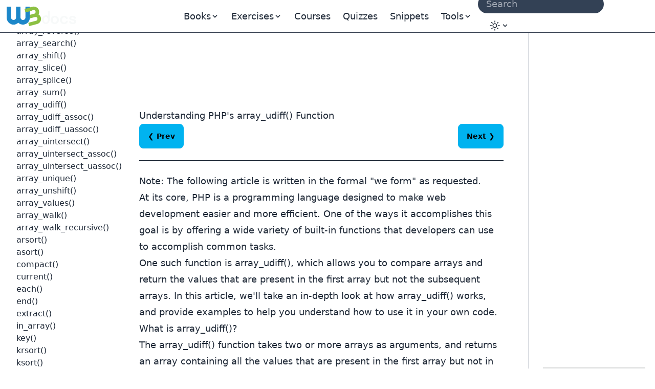

--- FILE ---
content_type: text/html; charset=UTF-8
request_url: https://www.w3docs.com/learn-php/array-udiff.html
body_size: 13898
content:
<!doctype html>
<html lang="en" class="scroll-smooth">
<head>
	<script>
    window.dataLayer = window.dataLayer || []
    window.dataLayer.push({
      'section_of_website': 'book',
      'tech': 'php',
      'type_of': 'g',
      'wc': 521,
      'rc': 1,
      'jm': 0,
      'practice': 1
    })
  </script>
	<!-- Google Tag Manager -->
<script>(function(w,d,s,l,i){w[l]=w[l]||[];w[l].push({'gtm.start':
    new Date().getTime(),event:'gtm.js'});var f=d.getElementsByTagName(s)[0],
  j=d.createElement(s),dl=l!='dataLayer'?'&l='+l:'';j.async=true;j.src=
  'https://www.googletagmanager.com/gtm.js?id='+i+dl;f.parentNode.insertBefore(j,f);
})(window,document,'script','dataLayer','GTM-56G6JZ3');</script>
<!-- End Google Tag Manager -->
<script src="https://cdn.adapex.io/hb/aaw.w3docs3.js" async></script>

<script>
  function getCookieValue(cookieName) {
    var cookies = document.cookie.split('; ');
    for (var i = 0; i < cookies.length; i++) {
      var cookie = cookies[i].split('=');
      if (cookie[0] === cookieName) {
        return cookie[1];
      }
    }
    return null; // Cookie not found
  }
  try {
    var theme = getCookieValue("theme");
    if (theme === 'dark' || (!theme && window.matchMedia('(prefers-color-scheme: dark)').matches)) {
      document.documentElement.classList.add('dark')
      document.documentElement.dataset.theme = 'dark'
    } else {
      document.documentElement.classList.remove('dark')
      document.documentElement.dataset.theme = 'light'
    }
  } catch (_) {}
</script>

	<meta charset="utf-8">
	<title>Understanding PHP&#039;s array_udiff() Function</title>
	<meta name="description"
	      content=" Note: The following article is written in the formal &quot;we form&quot; as requested. ">
	<meta name="viewport" content="width=device-width,minimum-scale=1,initial-scale=1">
	<link rel="manifest" href="/manifest.json">
	<link rel="apple-touch-icon" href="/images/logos/192.png">
	<meta name="theme-color" content="#42444e">
	<link rel="shortcut icon" href="/favicon.ico" />

			<link rel="preload" href="https://fonts.googleapis.com/css?family=Nunito:400,700&display=optional" as="style">
		<style type="text/css">@font-face {font-family:Nunito;font-style:normal;font-weight:400;src:url(/cf-fonts/s/nunito/5.0.16/cyrillic-ext/400/normal.woff2);unicode-range:U+0460-052F,U+1C80-1C88,U+20B4,U+2DE0-2DFF,U+A640-A69F,U+FE2E-FE2F;font-display:optional;}@font-face {font-family:Nunito;font-style:normal;font-weight:400;src:url(/cf-fonts/s/nunito/5.0.16/latin/400/normal.woff2);unicode-range:U+0000-00FF,U+0131,U+0152-0153,U+02BB-02BC,U+02C6,U+02DA,U+02DC,U+0304,U+0308,U+0329,U+2000-206F,U+2074,U+20AC,U+2122,U+2191,U+2193,U+2212,U+2215,U+FEFF,U+FFFD;font-display:optional;}@font-face {font-family:Nunito;font-style:normal;font-weight:400;src:url(/cf-fonts/s/nunito/5.0.16/vietnamese/400/normal.woff2);unicode-range:U+0102-0103,U+0110-0111,U+0128-0129,U+0168-0169,U+01A0-01A1,U+01AF-01B0,U+0300-0301,U+0303-0304,U+0308-0309,U+0323,U+0329,U+1EA0-1EF9,U+20AB;font-display:optional;}@font-face {font-family:Nunito;font-style:normal;font-weight:400;src:url(/cf-fonts/s/nunito/5.0.16/cyrillic/400/normal.woff2);unicode-range:U+0301,U+0400-045F,U+0490-0491,U+04B0-04B1,U+2116;font-display:optional;}@font-face {font-family:Nunito;font-style:normal;font-weight:400;src:url(/cf-fonts/s/nunito/5.0.16/latin-ext/400/normal.woff2);unicode-range:U+0100-02AF,U+0304,U+0308,U+0329,U+1E00-1E9F,U+1EF2-1EFF,U+2020,U+20A0-20AB,U+20AD-20CF,U+2113,U+2C60-2C7F,U+A720-A7FF;font-display:optional;}@font-face {font-family:Nunito;font-style:normal;font-weight:700;src:url(/cf-fonts/s/nunito/5.0.16/latin/700/normal.woff2);unicode-range:U+0000-00FF,U+0131,U+0152-0153,U+02BB-02BC,U+02C6,U+02DA,U+02DC,U+0304,U+0308,U+0329,U+2000-206F,U+2074,U+20AC,U+2122,U+2191,U+2193,U+2212,U+2215,U+FEFF,U+FFFD;font-display:optional;}@font-face {font-family:Nunito;font-style:normal;font-weight:700;src:url(/cf-fonts/s/nunito/5.0.16/cyrillic/700/normal.woff2);unicode-range:U+0301,U+0400-045F,U+0490-0491,U+04B0-04B1,U+2116;font-display:optional;}@font-face {font-family:Nunito;font-style:normal;font-weight:700;src:url(/cf-fonts/s/nunito/5.0.16/latin-ext/700/normal.woff2);unicode-range:U+0100-02AF,U+0304,U+0308,U+0329,U+1E00-1E9F,U+1EF2-1EFF,U+2020,U+20A0-20AB,U+20AD-20CF,U+2113,U+2C60-2C7F,U+A720-A7FF;font-display:optional;}@font-face {font-family:Nunito;font-style:normal;font-weight:700;src:url(/cf-fonts/s/nunito/5.0.16/vietnamese/700/normal.woff2);unicode-range:U+0102-0103,U+0110-0111,U+0128-0129,U+0168-0169,U+01A0-01A1,U+01AF-01B0,U+0300-0301,U+0303-0304,U+0308-0309,U+0323,U+0329,U+1EA0-1EF9,U+20AB;font-display:optional;}@font-face {font-family:Nunito;font-style:normal;font-weight:700;src:url(/cf-fonts/s/nunito/5.0.16/cyrillic-ext/700/normal.woff2);unicode-range:U+0460-052F,U+1C80-1C88,U+20B4,U+2DE0-2DFF,U+A640-A69F,U+FE2E-FE2F;font-display:optional;}</style>

		<link rel="preload"
		      href="https://fonts.googleapis.com/css?family=Poppins:400,500,600,700&display=optional"
		      as="style">
		<style type="text/css">@font-face {font-family:Poppins;font-style:normal;font-weight:400;src:url(/cf-fonts/s/poppins/5.0.11/devanagari/400/normal.woff2);unicode-range:U+0900-097F,U+1CD0-1CF9,U+200C-200D,U+20A8,U+20B9,U+25CC,U+A830-A839,U+A8E0-A8FF;font-display:optional;}@font-face {font-family:Poppins;font-style:normal;font-weight:400;src:url(/cf-fonts/s/poppins/5.0.11/latin-ext/400/normal.woff2);unicode-range:U+0100-02AF,U+0304,U+0308,U+0329,U+1E00-1E9F,U+1EF2-1EFF,U+2020,U+20A0-20AB,U+20AD-20CF,U+2113,U+2C60-2C7F,U+A720-A7FF;font-display:optional;}@font-face {font-family:Poppins;font-style:normal;font-weight:400;src:url(/cf-fonts/s/poppins/5.0.11/latin/400/normal.woff2);unicode-range:U+0000-00FF,U+0131,U+0152-0153,U+02BB-02BC,U+02C6,U+02DA,U+02DC,U+0304,U+0308,U+0329,U+2000-206F,U+2074,U+20AC,U+2122,U+2191,U+2193,U+2212,U+2215,U+FEFF,U+FFFD;font-display:optional;}@font-face {font-family:Poppins;font-style:normal;font-weight:500;src:url(/cf-fonts/s/poppins/5.0.11/latin/500/normal.woff2);unicode-range:U+0000-00FF,U+0131,U+0152-0153,U+02BB-02BC,U+02C6,U+02DA,U+02DC,U+0304,U+0308,U+0329,U+2000-206F,U+2074,U+20AC,U+2122,U+2191,U+2193,U+2212,U+2215,U+FEFF,U+FFFD;font-display:optional;}@font-face {font-family:Poppins;font-style:normal;font-weight:500;src:url(/cf-fonts/s/poppins/5.0.11/devanagari/500/normal.woff2);unicode-range:U+0900-097F,U+1CD0-1CF9,U+200C-200D,U+20A8,U+20B9,U+25CC,U+A830-A839,U+A8E0-A8FF;font-display:optional;}@font-face {font-family:Poppins;font-style:normal;font-weight:500;src:url(/cf-fonts/s/poppins/5.0.11/latin-ext/500/normal.woff2);unicode-range:U+0100-02AF,U+0304,U+0308,U+0329,U+1E00-1E9F,U+1EF2-1EFF,U+2020,U+20A0-20AB,U+20AD-20CF,U+2113,U+2C60-2C7F,U+A720-A7FF;font-display:optional;}@font-face {font-family:Poppins;font-style:normal;font-weight:600;src:url(/cf-fonts/s/poppins/5.0.11/latin-ext/600/normal.woff2);unicode-range:U+0100-02AF,U+0304,U+0308,U+0329,U+1E00-1E9F,U+1EF2-1EFF,U+2020,U+20A0-20AB,U+20AD-20CF,U+2113,U+2C60-2C7F,U+A720-A7FF;font-display:optional;}@font-face {font-family:Poppins;font-style:normal;font-weight:600;src:url(/cf-fonts/s/poppins/5.0.11/devanagari/600/normal.woff2);unicode-range:U+0900-097F,U+1CD0-1CF9,U+200C-200D,U+20A8,U+20B9,U+25CC,U+A830-A839,U+A8E0-A8FF;font-display:optional;}@font-face {font-family:Poppins;font-style:normal;font-weight:600;src:url(/cf-fonts/s/poppins/5.0.11/latin/600/normal.woff2);unicode-range:U+0000-00FF,U+0131,U+0152-0153,U+02BB-02BC,U+02C6,U+02DA,U+02DC,U+0304,U+0308,U+0329,U+2000-206F,U+2074,U+20AC,U+2122,U+2191,U+2193,U+2212,U+2215,U+FEFF,U+FFFD;font-display:optional;}@font-face {font-family:Poppins;font-style:normal;font-weight:700;src:url(/cf-fonts/s/poppins/5.0.11/latin/700/normal.woff2);unicode-range:U+0000-00FF,U+0131,U+0152-0153,U+02BB-02BC,U+02C6,U+02DA,U+02DC,U+0304,U+0308,U+0329,U+2000-206F,U+2074,U+20AC,U+2122,U+2191,U+2193,U+2212,U+2215,U+FEFF,U+FFFD;font-display:optional;}@font-face {font-family:Poppins;font-style:normal;font-weight:700;src:url(/cf-fonts/s/poppins/5.0.11/devanagari/700/normal.woff2);unicode-range:U+0900-097F,U+1CD0-1CF9,U+200C-200D,U+20A8,U+20B9,U+25CC,U+A830-A839,U+A8E0-A8FF;font-display:optional;}@font-face {font-family:Poppins;font-style:normal;font-weight:700;src:url(/cf-fonts/s/poppins/5.0.11/latin-ext/700/normal.woff2);unicode-range:U+0100-02AF,U+0304,U+0308,U+0329,U+1E00-1E9F,U+1EF2-1EFF,U+2020,U+20A0-20AB,U+20AD-20CF,U+2113,U+2C60-2C7F,U+A720-A7FF;font-display:optional;}</style>
	
			<link rel="preload" href="/build/images/logo-color-w3.png" as="image">
	
		
				<link rel="canonical" href="https://www.w3docs.com/learn-php/array-udiff.html" />
	
	<meta property="og:url"
	      content="https://www.w3docs.com/learn-php/array-udiff.html" />  <meta property="og:type" content="article" />
	<meta property="og:title" content="Understanding PHP&#039;s array_udiff() Function" />
	<meta property="og:description"
	      content=" Note: The following article is written in the formal &quot;we form&quot; as requested. " />
	<meta property="og:image"
	      content="https://www.w3docs.com/uploads/media/book_gallery/0001/02/2e07565acbb01c2209851dd71c556a00cf38aadb.png" />

	  		<link rel="stylesheet" href="/build/css/tailwind.a2914c4e.css">
	
  <style></style>

			<script src="/build/runtime.53e4beaf.js" defer></script><script src="/build/app.6cda84ec.js" defer></script>

			
		<script async src="https://pagead2.googlesyndication.com/pagead/js/adsbygoogle.js?client=ca-pub-1328390942002432"
	        crossorigin="anonymous"></script>

		<script async src="https://fundingchoicesmessages.google.com/i/pub-1328390942002432?ers=1" nonce="sAgnPF9fmAxcS586OAv60Q"></script><script nonce="sAgnPF9fmAxcS586OAv60Q">(function() {function signalGooglefcPresent() {if (!window.frames['googlefcPresent']) {if (document.body) {const iframe = document.createElement('iframe'); iframe.style = 'width: 0; height: 0; border: none; z-index: -1000; left: -1000px; top: -1000px;'; iframe.style.display = 'none'; iframe.name = 'googlefcPresent'; document.body.appendChild(iframe);} else {setTimeout(signalGooglefcPresent, 0);}}}signalGooglefcPresent();})();</script>
</head>
<body>
<!-- Google Tag Manager (noscript) -->
<noscript><iframe src="https://www.googletagmanager.com/ns.html?id=GTM-56G6JZ3"
                  height="0" width="0" style="display:none;visibility:hidden"></iframe></noscript>
<!-- End Google Tag Manager (noscript) -->
<div >
				<div class="header-menu border-b border-gray-700">
  <div>
    <div class="fixed w-full h-16 flex z-50 print:hidden">
      <div class="navbar flex justify-center border-b border-gray-700 text-lg"
           data-theme="dark">
        <div class="navbar-start">
          <a aria-label="logo" href="/">
            <img src="/build/images/logo-color-w3.png" alt="w3docs logo" width="146" height="41">
          </a>
        </div>
        <div class="navbar-center hidden lg:flex">
          <div class="flex [&>*]:px-3 hover:[&_a]:text-info hover:[&_button]:text-info">
  <div data-controller="dropdown" data-action="click->dropdown#toggle click@window->dropdown#hide">
  <div class="relative inline-block">
    <div role="button" tabindex="0" data-dropdown-target="button" class="inline-block select-none">
      <span class="appearance-none flex items-center inline-block">
        <span>Books</span>
        <svg xmlns="http://www.w3.org/2000/svg" viewBox="0 0 20 20" class="fill-current h-4 w-4"><path
              d="M9.293 12.95l.707.707L15.657 8l-1.414-1.414L10 10.828 5.757 6.586 4.343 8z"></path></svg>
      </span>
    </div>

    <div data-dropdown-target="menu"
         data-transition-enter="transition ease-out duration-200"
         data-transition-enter-from="opacity-0 translate-y-1"
         data-transition-enter-to="opacity-100 translate-y-0"
         data-transition-leave="transition ease-in duration-150"
         data-transition-leave-from="opacity-100 translate-y-0"
         data-transition-leave-to="opacity-0 translate-y-1"
         class="hidden absolute -left-8 top-full z-10 mt-3 w-56 rounded-xl bg-slate-800 p-2 shadow-lg ring-1 ring-gray-900/5">
                  <a href="/learn-html.html" class="block rounded-lg px-3 py-2">Learn HTML</a>
                  <a href="/learn-css.html" class="block rounded-lg px-3 py-2">Learn CSS</a>
                  <a href="/learn-git.html" class="block rounded-lg px-3 py-2">Learn Git</a>
                  <a href="/learn-javascript.html" class="block rounded-lg px-3 py-2">Learn Javascript</a>
                  <a href="/learn-php.html" class="block rounded-lg px-3 py-2">Learn PHP</a>
                  <a href="/learn-python.html" class="block rounded-lg px-3 py-2">Learn python</a>
                  <a href="/learn-java.html" class="block rounded-lg px-3 py-2">Learn Java</a>
            </div>
  </div>
</div>


      <div data-controller="dropdown" data-action="click->dropdown#toggle click@window->dropdown#hide">
  <div class="relative inline-block">
    <div role="button" tabindex="0" data-dropdown-target="button" class="inline-block select-none">
      <span class="appearance-none flex items-center inline-block">
        <span>Exercises</span>
        <svg xmlns="http://www.w3.org/2000/svg" viewBox="0 0 20 20" class="fill-current h-4 w-4"><path
              d="M9.293 12.95l.707.707L15.657 8l-1.414-1.414L10 10.828 5.757 6.586 4.343 8z"></path></svg>
      </span>
    </div>

    <div data-dropdown-target="menu"
         data-transition-enter="transition ease-out duration-200"
         data-transition-enter-from="opacity-0 translate-y-1"
         data-transition-enter-to="opacity-100 translate-y-0"
         data-transition-leave="transition ease-in duration-150"
         data-transition-leave-from="opacity-100 translate-y-0"
         data-transition-leave-to="opacity-0 translate-y-1"
         class="hidden absolute -left-8 top-full z-10 mt-3 w-56 rounded-xl bg-slate-800 p-2 shadow-lg ring-1 ring-gray-900/5">
                  <a href="/exercise/html" class="block rounded-lg px-3 py-2">HTML</a>
                  <a href="/exercise/javascript" class="block rounded-lg px-3 py-2">JavaScript</a>
                  <a href="/exercise/git" class="block rounded-lg px-3 py-2">Git</a>
                  <a href="/exercise/css" class="block rounded-lg px-3 py-2">CSS</a>
                  <a href="/exercise/php" class="block rounded-lg px-3 py-2">PHP</a>
            </div>
  </div>
</div>

  
  <a href="/nx/course">Courses</a>
  <a href="/quiz/">Quizzes</a>
  <a href="/snippets">Snippets</a>

  <div data-controller="dropdown" data-action="click->dropdown#toggle click@window->dropdown#hide">
  <div>
    <div role="button" tabindex="0" data-dropdown-target="button" class="inline-block select-none">
      <span class="appearance-none flex items-center inline-block">
        <span>Tools</span>
        <svg xmlns="http://www.w3.org/2000/svg" viewBox="0 0 20 20" class="fill-current h-4 w-4"><path
              d="M9.293 12.95l.707.707L15.657 8l-1.414-1.414L10 10.828 5.757 6.586 4.343 8z"></path></svg>
      </span>
    </div>

    <div data-dropdown-target="menu"
         data-transition-enter="transition ease-out duration-200"
         data-transition-enter-from="opacity-0 translate-y-1"
         data-transition-enter-to="opacity-100 translate-y-0"
         data-transition-leave="transition ease-in duration-150"
         data-transition-leave-from="opacity-100 translate-y-0"
         data-transition-leave-to="opacity-0 translate-y-1"
         class="hidden absolute inset-x-0 top-0 -z-10 pt-14 shadow-lg ring-1 ring-gray-900/5 bg-slate-800">
      <div
          class="mx-auto max-w-7xl grid grid-cols-4 gap-x-4 px-6 py-10 lg:px-8 xl:gap-x-8"
      >
                <div class="group relative rounded-lg p-6">
          <div class="text-xl mb-4 font-bold text-primary">General Tools</div>
          <ul class="text-base space-y-2">
                          <li><a href="/tools/password-generator">Password Generator</a></li>
                          <li><a href="/tools/editor">HTML Editor</a></li>
                          <li><a href="/tools/html-encoder/">HTML Encoder</a></li>
                          <li><a href="/tools/image-base64">Base 64</a></li>
                          <li><a href="/tools/code-diff/">Code Diff</a></li>
                          <li><a href="/nx/json-beautify">JSON Beautifier</a></li>
                          <li><a href="/nx/css-beautify">CSS Beautifier</a></li>
                          <li><a href="/nx/marked">Markdown Convertor</a></li>
                          <li><a href="/nx/tailwindcss-closest-color">Find the Closest Tailwind CSS Color</a></li>
                          <li><a href="/nx/phrase-encrypt">Phrase encrypt / decrypt</a></li>
                          <li><a href="/nx/feature-detection">Browser Feature Detection</a></li>
                          <li><a href="/nx/number/base-converter">Number convertor</a></li>
                          <li><a href="/nx/jwt-decoder">JTW Decoder</a></li>
                      </ul>
        </div>
                <div class="group relative rounded-lg p-6">
          <div class="text-xl mb-4 font-bold text-primary">CSS Maker</div>
          <ul class="text-base space-y-2">
                          <li><a href="/nx/css-maker/border-radius">CSS Maker</a></li>
                          <li><a href="/nx/css-maker/text-shadow">CSS Maker text shadow</a></li>
                          <li><a href="/nx/css-maker/text-rotation">CSS Maker Text Rotation</a></li>
                          <li><a href="/nx/css-maker/outline-tool">CSS Maker Out Line</a></li>
                          <li><a href="/nx/css-maker/rgba-shadow">CSS Maker RGB Shadow</a></li>
                          <li><a href="/nx/css-maker/transform-tool">CSS Maker Transform</a></li>
                          <li><a href="/nx/css-maker/font-face">CSS Maker Font Face</a></li>
                      </ul>
        </div>
                <div class="group relative rounded-lg p-6">
          <div class="text-xl mb-4 font-bold text-primary">Color Tools</div>
          <ul class="text-base space-y-2">
                          <li><a href="/nx/color/color-picker">Color Picker</a></li>
                          <li><a href="/nx/color/color-cmyk">Colors CMYK</a></li>
                          <li><a href="/nx/color/color-hwb">Colors HWB</a></li>
                          <li><a href="/nx/color/color-hsl">Colors HSL</a></li>
                          <li><a href="/nx/color/color-hex">Color Hex</a></li>
                          <li><a href="/nx/color/color-mixer">Color mixer</a></li>
                          <li><a href="/nx/color/color-converter">Color Converter</a></li>
                          <li><a href="/nx/color/color-rgb">Colors RGB</a></li>
                          <li><a href="/nx/color/contrast-ratio">Color Contrast Analyzer</a></li>
                          <li><a href="/nx/color/gradient-background">Color Gradient</a></li>
                      </ul>
        </div>
        
        <div class="group relative rounded-lg p-6">
          <div class="text-xl mb-4 font-bold text-primary">String Tools</div>
          <ul class="text-base space-y-2">
                          <li><a href="/tools/string-length-calculator">String Length Calculator</a></li>
                          <li><a href="/tools/string-md5-generator">MD5 Hash Generator</a></li>
                          <li><a href="/tools/string-sha256-generator">Sha256 Hash Generator</a></li>
                          <li><a href="/tools/string-revers">String Reverse</a></li>
                          <li><a href="/tools/string-url-encoder">URL Encoder</a></li>
                          <li><a href="/tools/string-url-decoder">URL Decoder</a></li>
                          <li><a href="/tools/string-base64-encoder">Base 64 Encoder</a></li>
                          <li><a href="/tools/string-base64-decoder">Base 64 Decoder</a></li>
                          <li><a href="/tools/string-remove-extra-spaces">Extra Spaces Remover</a></li>
                          <li><a href="/tools/string-convert-lowercase">String to Lowercase</a></li>
                          <li><a href="/tools/string-convert-uppercase">String to Uppercase</a></li>
                          <li><a href="/tools/string-word-count">Word Count Calculator</a></li>
                          <li><a href="/tools/string-remove-empty-lines">Empty Lines Remover</a></li>
                          <li><a href="/tools/string-remove-tags">HTML Tags Remover</a></li>
                          <li><a href="/tools/string-bin-2-hex">Binary to Hex</a></li>
                          <li><a href="/tools/string-hex-2-bin">Hex to Binary</a></li>
                          <li><a href="/tools/string-convert-rot-13">Rot13 Transform on a String</a></li>
                          <li><a href="/tools/string-convert-to-bin">String to Binary</a></li>
                          <li><a href="/tools/string-remove-double-line">Duplicate Lines Remover</a></li>
                      </ul>
        </div>
      </div>
    </div>
  </div>
</div>

</div>

        </div>
        <div class="navbar-end">
          <form
    role="search"
    action="/search"
    method="get"
    target="_top"
    aria-label="search form"
    class="hidden sm:inline-block"
>
  <input
      class="bg-slate-700 hover:bg-slate-600 outline-0 border-0 focus:ring-0 px-2 py-1 rounded-full pl-4 text-slate-400 dark:bg-slate-800 dark:highlight-white/5 dark:hover:bg-slate-700"
      type="search" name="q" required="" aria-label="search input" placeholder="Search"
  >
</form>


          <div class="hidden md:block min-w-20" data-controller="locale-switcher">
            <!-- The dropdown will be dynamically inserted here by the Stimulus controller -->
          </div>

          <div
    data-controller="dropdown"
    data-action="click->dropdown#toggle click@window->dropdown#hide"
>
  <div class="relative inline-block">
    <div
        role="button"
        tabindex="0"
        data-dropdown-target="button"
        class="inline-block select-none"
    >
      <span class="appearance-none items-center inline-block">
        <button tabindex="0" class="btn btn-ghost mx-1" aria-label="Change theme">
          <span class="hidden dark:inline-block">
            <svg
    xmlns="http://www.w3.org/2000/svg"
    fill="none"
    viewBox="0 0 24 24"
    stroke-width="1.5"
    stroke="currentColor"
    class="w-6 h-6 inline-block"
>
  <path
      stroke-linecap="round"
      stroke-linejoin="round"
      d="M21.752 15.002A9.718 9.718 0 0118 15.75c-5.385 0-9.75-4.365-9.75-9.75 0-1.33.266-2.597.748-3.752A9.753 9.753 0 003 11.25C3 16.635 7.365 21 12.75 21a9.753 9.753 0 009.002-5.998z"
  ></path>
</svg>

          </span>
          <span class="inline-block dark:hidden">
            <svg
    xmlns="http://www.w3.org/2000/svg"
    fill="none"
    viewBox="0 0 24 24"
    stroke-width="1.5"
    stroke="currentColor"
    class="w-6 h-6 inline-block"
>
  <path
      stroke-linecap="round"
      stroke-linejoin="round"
      d="M12 3v2.25m6.364.386l-1.591 1.591M21 12h-2.25m-.386 6.364l-1.591-1.591M12 18.75V21m-4.773-4.227l-1.591 1.591M5.25 12H3m4.227-4.773L5.636 5.636M15.75 12a3.75 3.75 0 11-7.5 0 3.75 3.75 0 017.5 0z"
  ></path>
</svg>

          </span>
          <svg xmlns="http://www.w3.org/2000/svg" viewBox="0 0 20 20" class="fill-current h-4 w-4"><path d="M9.293 12.95l.707.707L15.657 8l-1.414-1.414L10 10.828 5.757 6.586 4.343 8z"></path></svg>
          <span class="sr-only">Change theme</span>
        </button>
      </span>
    </div>

    <div
        data-dropdown-target="menu"
        data-transition-enter="transition ease-out duration-200"
        data-transition-enter-from="opacity-0 translate-y-1"
        data-transition-enter-to="opacity-100 translate-y-0"
        data-transition-leave="transition ease-in duration-150"
        data-transition-leave-from="opacity-100 translate-y-0"
        data-transition-leave-to="opacity-0 translate-y-1"
        class="hidden absolute right-0 top-full z-10 rounded-xl bg-slate-800 p-2 shadow-lg ring-1 ring-gray-900/5 mt-2"
    >
      <ul
          tabindex="0"
          class="dropdown-content menu p-2 hover:[&>li>a]:text-info"
          data-controller="theme"
      >
        <li>
          <button
              data-action="theme#dark"
          ><svg
    xmlns="http://www.w3.org/2000/svg"
    fill="none"
    viewBox="0 0 24 24"
    stroke-width="1.5"
    stroke="currentColor"
    class="w-6 h-6 inline-block"
>
  <path
      stroke-linecap="round"
      stroke-linejoin="round"
      d="M21.752 15.002A9.718 9.718 0 0118 15.75c-5.385 0-9.75-4.365-9.75-9.75 0-1.33.266-2.597.748-3.752A9.753 9.753 0 003 11.25C3 16.635 7.365 21 12.75 21a9.753 9.753 0 009.002-5.998z"
  ></path>
</svg>
 Dark</button>
        </li>
        <li>
          <button
              data-action="theme#light">
            <svg
    xmlns="http://www.w3.org/2000/svg"
    fill="none"
    viewBox="0 0 24 24"
    stroke-width="1.5"
    stroke="currentColor"
    class="w-6 h-6 inline-block"
>
  <path
      stroke-linecap="round"
      stroke-linejoin="round"
      d="M12 3v2.25m6.364.386l-1.591 1.591M21 12h-2.25m-.386 6.364l-1.591-1.591M12 18.75V21m-4.773-4.227l-1.591 1.591M5.25 12H3m4.227-4.773L5.636 5.636M15.75 12a3.75 3.75 0 11-7.5 0 3.75 3.75 0 017.5 0z"
  ></path>
</svg>
 Light</button>
        </li>
        <li>
          <button
              data-action="theme#system">
            <svg
    xmlns="http://www.w3.org/2000/svg"
    fill="none"
    viewBox="0 0 24 24"
    stroke-width="1.5"
    stroke="currentColor"
    class="w-6 h-6 inline-block"
>
  <path
      stroke-linecap="round"
      stroke-linejoin="round"
      d="M9 17.25v1.007a3 3 0 01-.879 2.122L7.5 21h9l-.621-.621A3 3 0 0115 18.257V17.25m6-12V15a2.25 2.25 0 01-2.25 2.25H5.25A2.25 2.25 0 013 15V5.25m18 0A2.25 2.25 0 0018.75 3H5.25A2.25 2.25 0 003 5.25m18 0V12a2.25 2.25 0 01-2.25 2.25H5.25A2.25 2.25 0 013 12V5.25"
  ></path>
</svg>
 System</button>
        </li>
      </ul>
    </div>
  </div>
</div>

        </div>
      </div>
    </div>
  </div>
</div>

	
				<div class="hidden xl:block fixed w-60 pt-16 h-full z-10 overflow-auto left-aside" data-theme="dark">
			<div class="fixed h-full overflow-y-auto px-4 pb-36 pt-4">
				    <nav class="chapter-left-menu left-menu">
      <ul class="w-52 hover:[&>li>a]:text-info"><li class="flex flex-col gap-1.5"><strong class="pt-9 text-lg font-bold">
              PHP Tutorial
            </strong><div class="divider"></div><a href="php-intro.html">PHP Intro</a><a href="php-install.html">PHP Install</a><a href="php-syntax.html">PHP Syntax</a><a href="php-comments.html">PHP Comments</a><a href="php-variables.html">PHP Variables</a><a href="php-echo-print.html">PHP Echo / Print</a><a href="php-data-types.html">PHP Data Types</a><a href="php-strings.html">PHP Strings</a><a href="php-numbers.html">PHP Numbers</a><a href="php-math.html">PHP Math</a><a href="php-constants.html">PHP Constants</a><a href="php-operators.html">PHP Operators</a><a href="php-if-else-elseif.html">PHP If...Else...Elseif</a><a href="php-switch.html">PHP Switch</a><a href="php-loops.html">PHP Loops</a><a href="php-functions.html">PHP Functions</a><a href="php-arrays.html">PHP Arrays</a><a href="php-superglobals.html">PHP Superglobals</a><a href="php-regex.html">PHP RegEx</a></li><li class="flex flex-col gap-1.5"><strong class="pt-9 text-lg font-bold">
              PHP Forms
            </strong><div class="divider"></div><a href="php-form-handling.html">PHP Form Handling</a><a href="php-form-validation.html">PHP Form Validation</a><a href="php-form-required.html">PHP Form Required</a><a href="php-form-url-e-mail.html">PHP Form URL/E-mail</a><a href="php-form-complete.html">PHP Form Complete</a></li><li class="flex flex-col gap-1.5"><strong class="pt-9 text-lg font-bold">
              PHP Advanced
            </strong><div class="divider"></div><a href="php-date-and-time.html">PHP Date and Time</a><a href="php-include.html">PHP Include</a><a href="php-file-handling.html">PHP File Handling</a><a href="php-file-open-read.html">PHP File Open/Read</a><a href="php-file-create-write.html">PHP File Create/Write</a><a href="php-file-upload.html">PHP File Upload</a><a href="php-cookies.html">PHP Cookies</a><a href="php-sessions.html">PHP Sessions</a><a href="php-filters.html">PHP Filters</a><a href="php-filters-advanced.html">PHP Filters Advanced</a><a href="php-callback-functions.html">PHP Callback Functions</a><a href="php-json.html">PHP JSON</a><a href="php-exceptions.html">PHP Exceptions</a></li><li class="flex flex-col gap-1.5"><strong class="pt-9 text-lg font-bold">
              PHP OOP
            </strong><div class="divider"></div><a href="php-what-is-oop.html">PHP What is OOP</a><a href="php-classes-objects.html">PHP Classes/Objects</a><a href="php-constructor.html">PHP Constructor</a><a href="php-destructor.html">PHP Destructor</a><a href="php-access-modifiers.html">PHP Access Modifiers</a><a href="php-inheritance.html">PHP Inheritance</a><a href="php-class-constants.html">PHP Constants</a><a href="php-abstract-classes.html">PHP Abstract Classes</a><a href="php-interfaces.html">PHP Interfaces</a><a href="php-traits.html">PHP Traits</a><a href="php-static-methods.html">PHP Static Methods</a><a href="php-static-properties.html">PHP Static Properties</a><a href="php-namespaces.html">PHP Namespaces</a><a href="php-iterables.html">PHP Iterables</a></li><li class="flex flex-col gap-1.5"><strong class="pt-9 text-lg font-bold">
              MySQL Database
            </strong><div class="divider"></div><a href="mysql-database.html">MySQL Database</a><a href="mysql-connect.html">MySQL Connect</a><a href="mysql-create-db.html">MySQL Create DB</a><a href="mysql-create-table.html">MySQL Create Table</a><a href="mysql-insert-data.html">MySQL Insert Data</a><a href="mysql-get-last-id.html">MySQL Get Last ID</a><a href="mysql-insert-multiple.html">MySQL Insert Multiple</a><a href="mysql-prepared.html">MySQL Prepared</a><a href="mysql-select-data.html">MySQL Select Data</a><a href="mysql-where.html">MySQL Where</a><a href="mysql-order-by.html">MySQL Order By</a><a href="mysql-delete-data.html">MySQL Delete Data</a><a href="mysql-update-data.html">MySQL Update Data</a><a href="mysql-limit-data.html">MySQL Limit Data</a></li><li class="flex flex-col gap-1.5"><strong class="pt-9 text-lg font-bold">
              PHP XML
            </strong><div class="divider"></div><a href="php-xml-parsers.html">PHP XML Parsers</a><a href="php-simplexml-parser.html">PHP SimpleXML Parser</a><a href="php-simplexml-get.html">PHP SimpleXML - Load</a><a href="php-xml-expat.html">PHP XML Expat</a><a href="php-xml-dom.html">PHP XML DOM</a></li><li class="flex flex-col gap-1.5"><strong class="pt-9 text-lg font-bold">
              PHP - AJAX
            </strong><div class="divider"></div><a href="ajax-intro.html">AJAX Intro</a><a href="ajax-php.html">AJAX PHP</a><a href="ajax-database.html">AJAX Database</a><a href="ajax-xml.html">AJAX XML</a><a href="ajax-live-search.html">AJAX Live Search</a><a href="ajax-poll.html">AJAX Poll</a></li><li class="flex flex-col gap-1.5"><strong class="pt-9 text-lg font-bold">
              PHP Reference
            </strong><div class="divider"></div><a href="php-overview.html">PHP Overview</a></li><li class="flex flex-col gap-1.5"></li><li class="flex flex-col gap-1.5"></li><li class="flex flex-col gap-1.5"></li><li class="flex flex-col gap-1.5"></li><li class="flex flex-col gap-1.5"></li><li class="flex flex-col gap-1.5"></li><li class="flex flex-col gap-1.5"></li><li class="flex flex-col gap-1.5"></li><li class="flex flex-col gap-1.5"></li><li class="flex flex-col gap-1.5"></li><li class="flex flex-col gap-1.5"></li><li class="flex flex-col gap-1.5"></li><li class="flex flex-col gap-1.5"><a
                  href="php-array.html"
                  class="text-info"
                >PHP Array</a><a
                    href="/learn-php/array.html"
                    class="ml-4 "
                  >array()</a><a
                    href="/learn-php/array-change-key-case.html"
                    class="ml-4 "
                  >array_change_key_case()</a><a
                    href="/learn-php/array-chunk.html"
                    class="ml-4 "
                  >array_chunk()</a><a
                    href="/learn-php/array-column.html"
                    class="ml-4 "
                  >array_column()</a><a
                    href="/learn-php/array-combine.html"
                    class="ml-4 "
                  >array_combine()</a><a
                    href="/learn-php/array-count-values.html"
                    class="ml-4 "
                  >array_count_values()</a><a
                    href="/learn-php/array-diff.html"
                    class="ml-4 "
                  >array_diff()</a><a
                    href="/learn-php/array-diff-assoc.html"
                    class="ml-4 "
                  >array_diff_assoc()</a><a
                    href="/learn-php/array-diff-key.html"
                    class="ml-4 "
                  >array_diff_key()</a><a
                    href="/learn-php/array-diff-uassoc.html"
                    class="ml-4 "
                  >array_diff_uassoc()</a><a
                    href="/learn-php/array-diff-ukey.html"
                    class="ml-4 "
                  >array_diff_ukey()</a><a
                    href="/learn-php/array-fill.html"
                    class="ml-4 "
                  >array_fill()</a><a
                    href="/learn-php/array-fill-keys.html"
                    class="ml-4 "
                  >array_fill_keys()</a><a
                    href="/learn-php/array-filter.html"
                    class="ml-4 "
                  >array_filter()</a><a
                    href="/learn-php/array-flip.html"
                    class="ml-4 "
                  >array_flip()</a><a
                    href="/learn-php/array-intersect.html"
                    class="ml-4 "
                  >array_intersect()</a><a
                    href="/learn-php/array-intersect-assoc.html"
                    class="ml-4 "
                  >array_intersect_assoc()</a><a
                    href="/learn-php/array-intersect-key.html"
                    class="ml-4 "
                  >array_intersect_key()</a><a
                    href="/learn-php/array-intersect-uassoc.html"
                    class="ml-4 "
                  >array_intersect_uassoc()</a><a
                    href="/learn-php/array-intersect-ukey.html"
                    class="ml-4 "
                  >array_intersect_ukey()</a><a
                    href="/learn-php/array-key-exists.html"
                    class="ml-4 "
                  >array_key_exists()</a><a
                    href="/learn-php/array-keys.html"
                    class="ml-4 "
                  >array_keys()</a><a
                    href="/learn-php/array-map.html"
                    class="ml-4 "
                  >array_map()</a><a
                    href="/learn-php/array-merge.html"
                    class="ml-4 "
                  >array_merge()</a><a
                    href="/learn-php/array-merge-recursive.html"
                    class="ml-4 "
                  >array_merge_recursive()</a><a
                    href="/learn-php/array-multisort.html"
                    class="ml-4 "
                  >array_multisort()</a><a
                    href="/learn-php/array-pad.html"
                    class="ml-4 "
                  >array_pad()</a><a
                    href="/learn-php/array-pop.html"
                    class="ml-4 "
                  >array_pop()</a><a
                    href="/learn-php/array-product.html"
                    class="ml-4 "
                  >array_product()</a><a
                    href="/learn-php/array-push.html"
                    class="ml-4 "
                  >array_push()</a><a
                    href="/learn-php/array-rand.html"
                    class="ml-4 "
                  >array_rand()</a><a
                    href="/learn-php/array-reduce.html"
                    class="ml-4 "
                  >array_reduce()</a><a
                    href="/learn-php/array-replace.html"
                    class="ml-4 "
                  >array_replace()</a><a
                    href="/learn-php/array-replace-recursive.html"
                    class="ml-4 "
                  >array_replace_recursive()</a><a
                    href="/learn-php/array-reverse.html"
                    class="ml-4 "
                  >array_reverse()</a><a
                    href="/learn-php/array-search.html"
                    class="ml-4 "
                  >array_search()</a><a
                    href="/learn-php/array-shift.html"
                    class="ml-4 "
                  >array_shift()</a><a
                    href="/learn-php/array-slice.html"
                    class="ml-4 "
                  >array_slice()</a><a
                    href="/learn-php/array-splice.html"
                    class="ml-4 "
                  >array_splice()</a><a
                    href="/learn-php/array-sum.html"
                    class="ml-4 "
                  >array_sum()</a><a
                    href="/learn-php/array-udiff.html"
                    class="ml-4 scroll-to scroll-mt-32"
                  >array_udiff()</a><a
                    href="/learn-php/array-udiff-assoc.html"
                    class="ml-4 "
                  >array_udiff_assoc()</a><a
                    href="/learn-php/array-udiff-uassoc.html"
                    class="ml-4 "
                  >array_udiff_uassoc()</a><a
                    href="/learn-php/array-uintersect.html"
                    class="ml-4 "
                  >array_uintersect()</a><a
                    href="/learn-php/array-uintersect-assoc.html"
                    class="ml-4 "
                  >array_uintersect_assoc()</a><a
                    href="/learn-php/array-uintersect-uassoc.html"
                    class="ml-4 "
                  >array_uintersect_uassoc()</a><a
                    href="/learn-php/array-unique.html"
                    class="ml-4 "
                  >array_unique()</a><a
                    href="/learn-php/array-unshift.html"
                    class="ml-4 "
                  >array_unshift()</a><a
                    href="/learn-php/array-values.html"
                    class="ml-4 "
                  >array_values()</a><a
                    href="/learn-php/array-walk.html"
                    class="ml-4 "
                  >array_walk()</a><a
                    href="/learn-php/array-walk-recursive.html"
                    class="ml-4 "
                  >array_walk_recursive()</a><a
                    href="/learn-php/arsort.html"
                    class="ml-4 "
                  >arsort()</a><a
                    href="/learn-php/asort.html"
                    class="ml-4 "
                  >asort()</a><a
                    href="/learn-php/compact.html"
                    class="ml-4 "
                  >compact()</a><a
                    href="/learn-php/current-in-php.html"
                    class="ml-4 "
                  >current()</a><a
                    href="/learn-php/each.html"
                    class="ml-4 "
                  >each()</a><a
                    href="/learn-php/end.html"
                    class="ml-4 "
                  >end()</a><a
                    href="/learn-php/extract.html"
                    class="ml-4 "
                  >extract()</a><a
                    href="/learn-php/in-array.html"
                    class="ml-4 "
                  >in_array()</a><a
                    href="/learn-php/key-in-php.html"
                    class="ml-4 "
                  >key()</a><a
                    href="/learn-php/krsort.html"
                    class="ml-4 "
                  >krsort()</a><a
                    href="/learn-php/ksort.html"
                    class="ml-4 "
                  >ksort()</a><a
                    href="/learn-php/natcasesort.html"
                    class="ml-4 "
                  >natcasesort()</a><a
                    href="/learn-php/natsort.html"
                    class="ml-4 "
                  >natsort()</a><a
                    href="/learn-php/next-in-php.html"
                    class="ml-4 "
                  >next()</a><a
                    href="/learn-php/pos.html"
                    class="ml-4 "
                  >pos()</a><a
                    href="/learn-php/prev.html"
                    class="ml-4 "
                  >prev()</a><a
                    href="/learn-php/range.html"
                    class="ml-4 "
                  >range()</a><a
                    href="/learn-php/reset.html"
                    class="ml-4 "
                  >reset()</a><a
                    href="/learn-php/rsort.html"
                    class="ml-4 "
                  >rsort()</a><a
                    href="/learn-php/shuffle.html"
                    class="ml-4 "
                  >shuffle()</a><a
                    href="/learn-php/sizeof.html"
                    class="ml-4 "
                  >sizeof()</a><a
                    href="/learn-php/sort.html"
                    class="ml-4 "
                  >sort()</a><a
                    href="/learn-php/uasort.html"
                    class="ml-4 "
                  >uasort()</a><a
                    href="/learn-php/uksort.html"
                    class="ml-4 "
                  >uksort()</a><a
                    href="/learn-php/usort.html"
                    class="ml-4 "
                  >usort()</a><a
                    href="/learn-php/list.html"
                    class="ml-4 "
                  >list()</a><a
                    href="/learn-php/count-in-php.html"
                    class="ml-4 "
                  >count()</a><a href="php-calendar.html">PHP Calendar</a><a href="php-date.html">PHP Date</a><a href="php-directory.html">PHP Directory</a><a href="php-error.html">PHP Error</a><a href="php-exception.html">PHP Exception</a><a href="php-filesystem.html">PHP Filesystem</a><a href="php-filter.html">PHP Filter</a><a href="php-ftp.html">PHP FTP</a><a href="json-encode.html">PHP JSON</a><a href="php-keywords.html">PHP Keywords</a><a href="php-libxml.html">PHP Libxml</a><a href="php-mail.html">PHP Mail</a><a href="php-ref-math.html">PHP Math</a><a href="php-misc.html">PHP Misc</a></li><li class="flex flex-col gap-1.5"><a href="php-mysqli.html">PHP MySQLi</a><a href="php-network.html">PHP Network</a><a href="php-output-control.html">PHP Output Control</a><a href="preg-filter.html">PHP RegEx</a><a href="php-simplexml.html">PHP SimpleXML</a><a href="php-stream.html">PHP Stream</a><a href="addcslashes.html">PHP String</a><a href="php-variable-handling.html">PHP Variable Handling</a><a href="php-xml-parser.html">PHP XML Parser</a><a href="php-zip.html">PHP Zip</a><a href="php-timezones.html">PHP Timezones</a></li></ul><script>
    document.querySelector('.scroll-to').scrollIntoView()
  </script>
    </nav>
			</div>
		</div>
	
	<div class="xl:ml-60 pt-16 min-h-screen">

		<div class="grid grid-cols-12 gap-4">
			<div class="col-span-12 md:col-span-9 scroll-pt-16">
					<div class="print:text-black print:bg-white">
										  <div class="p-4 md:p-8">
    <div class="mb-4 print:hidden hidden lg:block" style="min-height: 90px">
  <script async
          src="https://pagead2.googlesyndication.com/pagead/js/adsbygoogle.js?client=ca-pub-1328390942002432"
          crossorigin="anonymous"></script>
  <!-- Horizontal Top Ad -->
  <ins class="adsbygoogle top-ad-horizontal"
       style="display:inline-block"
       data-ad-client="ca-pub-1328390942002432"
       data-ad-slot="6072013702"
  ></ins>
  <script>
    (adsbygoogle = window.adsbygoogle || []).push({})
  </script>
</div>


    <div>
  <div itemprop="articleBody">
    <div class="chapter-container prose lg:prose-lg hover:prose-a:text-info max-w-none main-content">
      <div class="mt-4 mb-0 md:mt-0">
        <h1 itemprop="name">
          Understanding PHP&#039;s array_udiff() Function
        </h1>

                <div
  class="hidden not-prose md:flex flex-row justify-between">
      <a href="/learn-php/array-sum.html"
       title="prev"
       class="chapter-top-nav btn btn-info"
       aria-label="Previous Chapter">
      ❮ Prev
    </a>
  
      <a href="/learn-php/array-udiff-assoc.html"
       title="next"
       class="chapter-top-nav btn btn-info ml-1.5"
       aria-label="Next Chapter">
      Next ❯
    </a>
  </div>

      </div>

      <div class="divider"></div>

      
      <div data-controller="editable">

                                      
  
    <p>Note: The following article is written in the formal "we form" as requested.</p>
<p>At its core, PHP is a programming language designed to make web development easier and more efficient. One of the ways it accomplishes this goal is by offering a wide variety of built-in functions that developers can use to accomplish common tasks.</p>
<p>One such function is array_udiff(), which allows you to compare arrays and return the values that are present in the first array but not the subsequent arrays. In this article, we'll take an in-depth look at how array_udiff() works, and provide examples to help you understand how to use it in your own code.</p>
<h2 id="what-is-array-udiff-1" class="scroll-mt-20">What is array_udiff()?</h2>
<p>The array_udiff() function takes two or more arrays as arguments, and returns an array containing all the values that are present in the first array but not in any of the subsequent arrays. This function compares the values in the arrays using a user-defined callback function, which means you can define exactly how the values are compared.</p>
<h2 id="how-to-use-array-udiff-1" class="scroll-mt-20">How to use array_udiff()</h2>
<p>The syntax for array_udiff() is as follows:</p>





                                        
  
  <div class="relative mb-5" itemscope itemtype="https://schema.org/Code">
  <meta itemprop="name" content="PHP array_udiff function syntax" />
  <div itemprop="text"><pre class="not-prose text-sm text-white dark:border dark:border-gray-700 overflow-scroll" style="max-height: 550px; word-break: break-word;
    word-wrap: break-word; padding: 0; font-size: 0.9rem"><code class="hljs php"><span class="hljs-title function_ invoke__">array_udiff</span>(<span class="hljs-keyword">array</span> <span class="hljs-variable">$array1</span>, <span class="hljs-keyword">array</span> <span class="hljs-variable">$array2</span> [, <span class="hljs-keyword">array</span> $... ], <span class="hljs-keyword">callable</span> <span class="hljs-variable">$value_compare_func</span>): <span class="hljs-keyword">array</span></code></pre></div>

  
      <div class="absolute not-prose top-2 right-2" data-controller="copy" data-copy-content-value="array_udiff(array $array1, array $array2 [, array $... ], callable $value_compare_func): array">
      <button
        class="btn btn-sm"
        data-action="copy#copyToClipboard"
        data-copy-target="button"
      >
        Copy
      </button>
    </div>
  </div>






                                        
  
    <p>Let's break down each component of this syntax:</p>
<ul><li><code>array $array1</code>: The first array to compare.</li><li><code>array $array2</code>: The second array to compare.</li><li><code>array $...</code>: Optional additional arrays to compare.</li><li><code>callable $value_compare_func</code>: A user-defined callback function that compares the values of the arrays.</li></ul>
<p>The callback function takes two arguments, which represent the values being compared. It should return an integer less than, equal to, or greater than zero if the first argument is considered to be respectively less than, equal to, or greater than the second.</p>
<p>Here's an example that demonstrates how to use array_udiff() to compare two arrays of numbers:</p>





                                        
  
  <div class="relative mb-5" itemscope itemtype="https://schema.org/Code">
  <meta itemprop="name" content="PHP use array_udiff() to compare two arrays of numbers" />
  <div itemprop="text"><pre class="not-prose text-sm text-white dark:border dark:border-gray-700 overflow-scroll" style="max-height: 550px; word-break: break-word;
    word-wrap: break-word; padding: 0; font-size: 0.9rem"><code class="hljs php"><span class="hljs-meta">&lt;?php</span>

<span class="hljs-function"><span class="hljs-keyword">function</span> <span class="hljs-title">compare_numbers</span>(<span class="hljs-params"><span class="hljs-variable">$a</span>, <span class="hljs-variable">$b</span></span>) </span>{
    <span class="hljs-keyword">if</span> (<span class="hljs-variable">$a</span> == <span class="hljs-variable">$b</span>) {
        <span class="hljs-keyword">return</span> <span class="hljs-number">0</span>;
    } <span class="hljs-keyword">elseif</span> (<span class="hljs-variable">$a</span> &lt; <span class="hljs-variable">$b</span>) {
        <span class="hljs-keyword">return</span> -<span class="hljs-number">1</span>;
    } <span class="hljs-keyword">else</span> {
        <span class="hljs-keyword">return</span> <span class="hljs-number">1</span>;
    }
}

<span class="hljs-variable">$array1</span> = [<span class="hljs-number">1</span>, <span class="hljs-number">2</span>, <span class="hljs-number">3</span>, <span class="hljs-number">4</span>, <span class="hljs-number">5</span>];
<span class="hljs-variable">$array2</span> = [<span class="hljs-number">2</span>, <span class="hljs-number">4</span>, <span class="hljs-number">6</span>];

<span class="hljs-variable">$result</span> = <span class="hljs-title function_ invoke__">array_udiff</span>(<span class="hljs-variable">$array1</span>, <span class="hljs-variable">$array2</span>, <span class="hljs-string">&#x27;compare_numbers&#x27;</span>);

<span class="hljs-title function_ invoke__">print_r</span>(<span class="hljs-variable">$result</span>);

<span class="hljs-meta">?&gt;</span></code></pre></div>

      <div class="text-right not-prose mt-4">
      <a
        href="/tools/book-snippet/44914"
        target="_blank"
        class="btn btn-success"
        itemprop="url">
        Try it Yourself &raquo;
      </a>
    </div>
  
      <div class="absolute not-prose top-2 right-2" data-controller="copy" data-copy-content-value="&lt;?php

function compare_numbers($a, $b) {
    if ($a == $b) {
        return 0;
    } elseif ($a &lt; $b) {
        return -1;
    } else {
        return 1;
    }
}

$array1 = [1, 2, 3, 4, 5];
$array2 = [2, 4, 6];

$result = array_udiff($array1, $array2, &#039;compare_numbers&#039;);

print_r($result);

?&gt;">
      <button
        class="btn btn-sm"
        data-action="copy#copyToClipboard"
        data-copy-target="button"
      >
        Copy
      </button>
    </div>
  </div>






                                        
  
    <p>In this example, we define a function called <code>compare_numbers()</code> that takes two arguments and returns an integer indicating which argument is greater. We then pass this function as the fourth argument to array_udiff(), along with the two arrays we want to compare.</p>
<p>The resulting array, stored in the <code>$result</code> variable, contains the values <code>1</code>, <code>3</code>, and <code>5</code>, which are present in <code>$array1</code> but not <code>$array2</code>.</p>
<h2 id="additional-notes-5" class="scroll-mt-20">Additional Notes</h2>
<p>Here are a few additional things to keep in mind when using array_udiff():</p>
<ul><li>The comparison function must be a valid PHP callable, such as a function name or an anonymous function.</li><li>The order of the arrays passed as arguments matters - the first array is the one that will be compared against the others.</li><li>The resulting array will only contain values from the first array that do not appear in any of the subsequent arrays.</li><li>The resulting array will not necessarily be in the same order as the values in the first array.</li></ul>
<h2 id="conclusion-5" class="scroll-mt-20">Conclusion</h2>
<p>In this article, we've explored how to use PHP's array_udiff() function to compare arrays and return the values that are present in the first array but not in any of the subsequent arrays. We've seen how to use a user-defined callback function to customize how the values are compared, and we</p>





                  
        
      </div>
    </div>

        

    


              <div id="practice-container">
        <div class="prose md:prose-md my-8">
          <h2 class="scroll-mt-20">Practice Your Knowledge</h2>
        </div>
          <div data-controller="practice">

    <div class="card bg-base-200 shadow-xl">
      <div class="card-body">
                  <div class="card-title">What is the purpose of array_udiff() function in PHP?</div>
        
        
        <div class="flex flex-col gap-2">
                                  <div class="flex items-center">
                              <input
                  type="checkbox"
                  name="answer[]"
                  id="answer1"
                  value="1" class="checkbox checkbox-accent"
                  data-practice-target="answers"
                >
                            <label
                for="answer1"
                class="cursor-pointer p-2"
              >
                It compares arrays by their values.
              </label>
            </div>
                                  <div class="flex items-center">
                              <input
                  type="checkbox"
                  name="answer[]"
                  id="answer2"
                  value="" class="checkbox checkbox-accent"
                  data-practice-target="answers"
                >
                            <label
                for="answer2"
                class="cursor-pointer p-2"
              >
                It compares arrays by their keys.
              </label>
            </div>
                                  <div class="flex items-center">
                              <input
                  type="checkbox"
                  name="answer[]"
                  id="answer3"
                  value="1" class="checkbox checkbox-accent"
                  data-practice-target="answers"
                >
                            <label
                for="answer3"
                class="cursor-pointer p-2"
              >
                It calculates the difference of arrays by comparing the values with a user-defined function.
              </label>
            </div>
                                  <div class="flex items-center">
                              <input
                  type="checkbox"
                  name="answer[]"
                  id="answer4"
                  value="" class="checkbox checkbox-accent"
                  data-practice-target="answers"
                >
                            <label
                for="answer4"
                class="cursor-pointer p-2"
              >
                It randomizes the order of elements in an array.
              </label>
            </div>
          
          <div class="card-actions justify-between items-center">
            <div class="text-xl">
              <div class="hidden" data-practice-target="correct">
                <div class="flex items-center">
                  <img
                    loading="lazy"
                    src="/build/images/emojin-01.svg"
                    alt="Correct Answer"
                    style="margin: 0"
                    width="32"
                    height="32"
                  />
                  <div class="ml-4 text-success">Correct!</div>
                </div>
              </div>
              <div class="hidden" data-practice-target="incorrect">
                <div class="flex items-center">
                  <img
                    loading="lazy"
                    src="/build/images/emojin-02.svg"
                    alt="Wrong Answer"
                    style="margin: 0"
                    width="32"
                    height="32"
                  />
                  <div class="ml-4 text-error">Incorrect!</div>
                </div>
              </div>
            </div>
            <button
              class="question-button btn btn-accent"
              type="button"
              data-action="practice#checkAnswer"
              id="submit-answer"
            >
              Submit
            </button>
          </div>
        </div>
      </div>
    </div>
  </div>

      </div>
    
      <div
    id="chapter-quiz-container"
    class="prose md:prose-md my-8"
  >
    <h2 class="scroll-mt-20">Quiz Time: Test Your Skills!</h2>

    <p>
      Ready to challenge what you&#039;ve learned? Dive into our interactive quizzes for a deeper understanding and a fun way to reinforce your knowledge.
    </p>
    <ul>
              <li><a href="/quiz-start/php-basic">PHP basics</a></li>
          </ul>
  </div>

  </div>
</div>


        <div
  class="hidden not-prose md:flex flex-row justify-between">
      <a href="/learn-php/array-sum.html"
       title="prev"
       class="chapter-top-nav btn btn-info"
       aria-label="Previous Chapter">
      ❮ Prev
    </a>
  
      <a href="/learn-php/array-udiff-assoc.html"
       title="next"
       class="chapter-top-nav btn btn-info ml-1.5"
       aria-label="Next Chapter">
      Next ❯
    </a>
  </div>


    <div class="prose md:prose-md max-w-none">
      <div class="mt-5 main-content">
                  <div class="flex buttom-ads"><div style="margin-right: 10px"><div class="Desktop_rectangle_bottom"><div data-aaad='true' data-aa-adunit='/22247219933/w3d_Desktop_rectangle_bottom'></div></div></div><div style="flex-grow: 1; min-height: 336px;"><div  class="Desktop_horizontal_bottom"><div data-aaad='true' data-aa-adunit='/22247219933/w3d_Desktop_horizontal_bottom'></div></div></div></div>
              </div>

              

      <div class="flex justify-center print:hidden" data-controller="feedback" data-feedback-url-value="/feedback/vote-no/2377/2">
	<div class="mt-5 border border-gray-300 dark:border-gray-700 rounded-lg text-center lg:w-2/3">
		<div id="feedback-form-container" class="hidden p-10 p-md-20" data-feedback-target="formContainer">
			<strong class="text-2xl mb-8">Sorry about that</strong>
			<input type="hidden" name="token"  value="6Le8frkUAAAAAGo4hSFtQEzgbMVM0KdMNM8M7EKr" />
			<div class="text-left">
				<label class="mb-2" for="feedback-message">How can we improve it?</label>
				<textarea
						id="feedback-message"
						name="message"
						required
						class="h-32 p-2 w-full textarea textarea-bordered"
						data-feedback-target="message"
				></textarea>
				<div class="mt-2">
					<button class="btn btn-info" type="button" data-action="feedback#submitFeedback">
						Submit
					</button>
				</div>
			</div>

			<div class="hidden success-container">
				<div class="p-5 mb-8">Thanks for your feedback!</div>
			</div>
		</div>

		<div id="feedback-message-thanks" class="hidden py-16 text-2xl" data-feedback-target="messageThanks">
			Thanks for your feedback!
		</div>

		<div id="feedback-action-container" class="p-8" data-feedback-target="actionContainer">
			<div class="mb-8 block text-2xl">Do you find this helpful?</div>
			<div>
				<button
						id="feedback-positive-btn"
						class="btn btn-outline mr-2"
						data-action="feedback#feedbackPositive"
				>
					Yes
				</button>
				<button
						id="feedback-negative-btn"
						class="btn btn-outline"
						data-action="feedback#feedbackNegative"
				>
					No
				</button>
			</div>
		</div>
	</div>
</div>
<script async src="https://www.google.com/recaptcha/api.js?render=6Le8frkUAAAAAGo4hSFtQEzgbMVM0KdMNM8M7EKr"></script>

    </div>
  </div>
				</div>
			</div>

										<div class="col-span-3 hidden md:block pl-2 pt-8 border-l border-gray-300 dark:border-gray-700 right-aside">
					      <div><div style="min-height: 600px; text-align: center;"><script async src="https://pagead2.googlesyndication.com/pagead/js/adsbygoogle.js?client=ca-pub-1328390942002432"
     crossorigin="anonymous"></script><ins class="adsbygoogle"
     style="display:block"
     data-ad-client="ca-pub-1328390942002432"
     data-ad-slot="3158075757"
     data-ad-format="vertical"
     ></ins><script>
     (adsbygoogle = window.adsbygoogle || []).push({});
</script></div><div class=" relative py-5 text-center" style="height:100%"><div class="quizzes-new max-w-[200px] mx-auto my-5 bg-base-300" id="aside-quiz-block"><a class="how-to block text-center font-medium text-lg px-5 py-4 hover:text-info" href="/quiz/">
        Quizzes
    </a><ul class="list flex flex-col items-center gap-2.5 py-2.5 bg-base-200 hover:[&>li>a]:text-info"><li><a href="/quiz-start/php-basic">
                PHP basics
            </a></li><li><a href="/quiz-start/html-basic">
                HTML Basics
            </a></li><li><a href="/quiz-start/javascript-basic">
                Javascript Basics
            </a></li><li><a href="/quiz-start/css-basic">
                CSS Basics
            </a></li><li><a href="/quiz-start/es6-basic">
                ES6 Basics
            </a></li><li><a href="/quiz-start/ts-quiz">
                TypeScript Basics
            </a></li><li><a href="/quiz-start/react">
                React  Basics
            </a></li><li><a href="/quiz-start/angular">
                Angular  Basics
            </a></li><li><a href="/quiz-start/sass">
                Sass  Basics
            </a></li><li><a href="/quiz-start/git">
                Git  Basics
            </a></li><li><a href="/quiz-start/vuejs">
                Vue.js  Basics
            </a></li><li><a href="/quiz-start/sql">
                SQL  Basics
            </a></li><li><a href="/quiz-start/python-basics">
                Python Basics
            </a></li><li><a href="/quiz-start/java">
                Java Basics
            </a></li><li><a href="/quiz-start/node">
                NodeJS Basics
            </a></li></ul></div></div></div><div style="position: sticky;  top: 100px;  margin-bottom: 35px; text-align: center;"><script async src="https://pagead2.googlesyndication.com/pagead/js/adsbygoogle.js?client=ca-pub-1328390942002432"
     crossorigin="anonymous"></script><ins class="adsbygoogle"
     style="display:block"
     data-ad-client="ca-pub-1328390942002432"
     data-ad-slot="1322798647"
     data-ad-format="vertical"
     ></ins><script>
     (adsbygoogle = window.adsbygoogle || []).push({});
</script></div>
  				</div>
					</div>

					<div class="dark:border-t border-gray-700 print:hidden">
				<footer class="layout-footer" data-theme="dark">
	<div class="p-6 inline-block lg:pl-20 w-full lg:w-11/12">

		<div class="pb-4 hover:[&>ul>li>ul>li>a]:text-info">
			        <ul class="flex flex-wrap justify-start sm:justify-evenly gap-12 md:gap-16">
            
                            <li class="first">        <span class="text-primary mb-4 block text-lg">Quizzes</span>                <ul class="flex flex-col gap-1.5 menu_level_1">
            
                <li class="first">        <a href="/quiz-start/html-basic">HTML Basics</a>        
    </li>

    
                <li>        <a href="/quiz-start/css-basic">CSS Basics</a>        
    </li>

    
                <li>        <a href="/quiz-start/javascript-basic">Javascript Basics</a>        
    </li>

    
                <li>        <a href="/quiz-start/php-basic">PHP basics</a>        
    </li>

    
                <li>        <a href="/quiz-start/es6-basic">ES6 Basics</a>        
    </li>

    
                <li>        <a href="/quiz-start/java">Java Basics</a>        
    </li>

    
                <li>        <a href="/quiz-start/ts-quiz">TypeScript Basics</a>        
    </li>

    
                <li>        <a href="/quiz-start/angular">Angular  Basics</a>        
    </li>

    
                <li>        <a href="/quiz-start/react">React  Basics</a>        
    </li>

    
                <li>        <a href="/quiz-start/sass">Sass  Basics</a>        
    </li>

    
                <li>        <a href="/quiz-start/vuejs">Vue.js  Basics</a>        
    </li>

    
                <li>        <a href="/quiz-start/node">NodeJS Basics</a>        
    </li>

    
                <li>        <a href="/quiz-start/git">Git  Basics</a>        
    </li>

    
                <li>        <a href="/quiz-start/sql">SQL  Basics</a>        
    </li>

    
                <li class="last">        <a href="/quiz-start/python-basics">Python Basics</a>        
    </li>


    </ul>

    </li>

    
                            <li>        <span class="text-primary mb-4 block text-lg">Snippets</span>                <ul class="flex flex-col gap-1.5 menu_level_1">
            
                <li class="first">        <a href="/snippets/nodejs.html">How To NodeJs</a>        
    </li>

    
                <li>        <a href="/snippets/linux.html">How To Linux</a>        
    </li>

    
                <li>        <a href="/snippets/angularjs.html">How To AngularJs</a>        
    </li>

    
                <li>        <a href="/snippets/php.html">How To PHP</a>        
    </li>

    
                <li>        <a href="/snippets/html.html">How To HTML</a>        
    </li>

    
                <li>        <a href="/snippets/css.html">How To CSS</a>        
    </li>

    
                <li>        <a href="/snippets/symfony.html">How To Symfony</a>        
    </li>

    
                <li>        <a href="/snippets/git.html">How To Git</a>        
    </li>

    
                <li>        <a href="/snippets/apache.html">How To Apache</a>        
    </li>

    
                <li>        <a href="/snippets/javascript.html">How To JavaScript</a>        
    </li>

    
                <li>        <a href="/snippets/java.html">How To Java</a>        
    </li>

    
                <li>        <a href="/snippets/vue-js.html">How To Vue.js</a>        
    </li>

    
                <li class="last">        <a href="/snippets/python.html">How To Python</a>        
    </li>


    </ul>

    </li>

    
                            <li>        <span class="text-primary mb-4 block text-lg">Our Books</span>                <ul class="flex flex-col gap-1.5 menu_level_1">
            
                <li class="first">        <a href="/learn-html.html">Learn HTML</a>        
    </li>

    
                <li>        <a href="/learn-css.html">Learn CSS</a>        
    </li>

    
                <li>        <a href="/learn-git.html">Learn Git</a>        
    </li>

    
                <li>        <a href="/learn-javascript.html">Learn Javascript</a>        
    </li>

    
                <li>        <a href="/learn-php.html">Learn PHP</a>        
    </li>

    
                <li>        <a href="/learn-python.html">Learn python</a>        
    </li>

    
                <li>        <a href="/learn-java.html">Learn Java</a>        
    </li>

    
                <li>        <span class="text-primary mb-3 mt-5 block text-lg">Exercises</span>        
    </li>

    
                <li>        <a href="/exercise/html">HTML</a>        
    </li>

    
                <li>        <a href="/exercise/javascript">JavaScript</a>        
    </li>

    
                <li>        <a href="/exercise/git">Git</a>        
    </li>

    
                <li>        <a href="/exercise/css">CSS</a>        
    </li>

    
                <li class="last">        <a href="/exercise/php">PHP</a>        
    </li>


    </ul>

    </li>

    
                            <li class="last">        <span class="text-primary mb-4 block text-lg">Our Tools</span>                <ul class="flex flex-col gap-1.5 menu_level_1">
            
                <li class="first">        <a href="/tools/code-diff/">Code Diff</a>        
    </li>

    
                <li>        <a href="/nx/jwt-decoder">JTW Decoder</a>        
    </li>

    
                <li>        <a href="/nx/color/color-picker">Color Picker</a>        
    </li>

    
                <li>        <a href="/tools/html-encoder/">HTML Encoder</a>        
    </li>

    
                <li>        <a href="/nx/feature-detection">Browser Feature Detection</a>        
    </li>

    
                <li>        <a href="/tools/editor">HTML Editor</a>        
    </li>

    
                <li>        <a href="/nx/formatter/javascript">Javascript Formatter</a>        
    </li>

    
                <li>        <a href="/tools/password-generator">Password Generator</a>        
    </li>

    
                <li>        <a href="/tools/image-base64">Base 64</a>        
    </li>

    
                <li>        <a href="/nx/number/base-converter">Number convertor</a>        
    </li>

    
                <li>        <a href="/nx/json-beautify">JSON Beautifier</a>        
    </li>

    
                <li>        <a href="/nx/css-beautify">CSS Beautifier</a>        
    </li>

    
                <li>        <a href="/nx/tailwindcss-closest-color">Find the Closest Tailwind CSS Color</a>        
    </li>

    
                <li class="last">        <a href="/nx/marked">Markdown Convertor</a>        
    </li>


    </ul>

    </li>


    </ul>

		</div>

		<div class="divider"></div>

		<div class="py-8 flex gap-4 flex-col md:flex-row items-center md:justify-between">
			<div>
				        <ul class="flex gap-4">
            
                <li class="first">        <a href="/about-us">About Us</a>        
    </li>

    
                <li class="last">        <a href="/privacy-policy">Privacy Policy for W3Docs</a>        
    </li>


    </ul>

			</div>

			<a href="/" aria-label="w3docs homepage">
				<img src="/build/images/footer-logo.png"
				     alt="logo"
				     width="111"
				     height="30" />

			</a>

			<div class="flex gap-2">
				<strong>Follow Us</strong>
				<a id="follows-fb" href="https://www.facebook.com/w3docs" target="_blank"
				   aria-label="follow on facebook" rel="noopener">
					<img src="/build/images/facebook.svg" width="24" height="24" alt="facebook" />
				</a>
			</div>
		</div>

		<div class="divider"></div>
		<div class="pt-8 text-center">
			<small>Company &amp;copy; W3docs. All rights reserved.</small>
		</div>
	</div>
</footer>

			</div>
			</div>
</div>
<script>
// Delete the Funding Choices cookie if consent is more than 12 months old
try {
  const nm = "FCCDCF";        // Match name of Funding Choices cookie
  const dm = "w3docs.com";    // Match domain of Funding Choices cookie
  const pa = "/";             // Match path of Funding Choices cookie
  let tc = ('; ' + document.cookie).split('; ' + nm + '=');
  if (tc.length === 2) {
    tc = decodeURIComponent(tc.pop().split(';').shift());
    tc = JSON.parse(tc)[3][0].substring(1,9);
    tc = Uint8Array.from(window.atob(tc), (v) => v.charCodeAt(0));
    let dt = (tc[0] * 2**28) + (tc[1] * 2**20) + (tc[2] * 2**12) +
      (tc[3] * 2**4)  + (tc[4] >> 4);
    if (Date.now() / 1000 - dt / 10 > 86400 * 365)
      document.cookie = nm + "=;path=" + pa + ";domain=" + dm +
        ";expires=" + new Date(0).toUTCString();
  }
} finally {}
</script>
<!-- templates/base.html.twig -->
<div data-controller="toaster" class="toast toast-end toast-top mt-16" data-toaster-target="toaster"></div>

  
<script defer src="https://static.cloudflareinsights.com/beacon.min.js/vcd15cbe7772f49c399c6a5babf22c1241717689176015" integrity="sha512-ZpsOmlRQV6y907TI0dKBHq9Md29nnaEIPlkf84rnaERnq6zvWvPUqr2ft8M1aS28oN72PdrCzSjY4U6VaAw1EQ==" data-cf-beacon='{"version":"2024.11.0","token":"ceebb58ef2e34c2e80bf0ad9f453dbf3","r":1,"server_timing":{"name":{"cfCacheStatus":true,"cfEdge":true,"cfExtPri":true,"cfL4":true,"cfOrigin":true,"cfSpeedBrain":true},"location_startswith":null}}' crossorigin="anonymous"></script>
</body>
</html>


--- FILE ---
content_type: text/html; charset=utf-8
request_url: https://www.google.com/recaptcha/api2/anchor?ar=1&k=6Le8frkUAAAAAGo4hSFtQEzgbMVM0KdMNM8M7EKr&co=aHR0cHM6Ly93d3cudzNkb2NzLmNvbTo0NDM.&hl=en&v=PoyoqOPhxBO7pBk68S4YbpHZ&size=invisible&anchor-ms=20000&execute-ms=30000&cb=nuymz0680w81
body_size: 48519
content:
<!DOCTYPE HTML><html dir="ltr" lang="en"><head><meta http-equiv="Content-Type" content="text/html; charset=UTF-8">
<meta http-equiv="X-UA-Compatible" content="IE=edge">
<title>reCAPTCHA</title>
<style type="text/css">
/* cyrillic-ext */
@font-face {
  font-family: 'Roboto';
  font-style: normal;
  font-weight: 400;
  font-stretch: 100%;
  src: url(//fonts.gstatic.com/s/roboto/v48/KFO7CnqEu92Fr1ME7kSn66aGLdTylUAMa3GUBHMdazTgWw.woff2) format('woff2');
  unicode-range: U+0460-052F, U+1C80-1C8A, U+20B4, U+2DE0-2DFF, U+A640-A69F, U+FE2E-FE2F;
}
/* cyrillic */
@font-face {
  font-family: 'Roboto';
  font-style: normal;
  font-weight: 400;
  font-stretch: 100%;
  src: url(//fonts.gstatic.com/s/roboto/v48/KFO7CnqEu92Fr1ME7kSn66aGLdTylUAMa3iUBHMdazTgWw.woff2) format('woff2');
  unicode-range: U+0301, U+0400-045F, U+0490-0491, U+04B0-04B1, U+2116;
}
/* greek-ext */
@font-face {
  font-family: 'Roboto';
  font-style: normal;
  font-weight: 400;
  font-stretch: 100%;
  src: url(//fonts.gstatic.com/s/roboto/v48/KFO7CnqEu92Fr1ME7kSn66aGLdTylUAMa3CUBHMdazTgWw.woff2) format('woff2');
  unicode-range: U+1F00-1FFF;
}
/* greek */
@font-face {
  font-family: 'Roboto';
  font-style: normal;
  font-weight: 400;
  font-stretch: 100%;
  src: url(//fonts.gstatic.com/s/roboto/v48/KFO7CnqEu92Fr1ME7kSn66aGLdTylUAMa3-UBHMdazTgWw.woff2) format('woff2');
  unicode-range: U+0370-0377, U+037A-037F, U+0384-038A, U+038C, U+038E-03A1, U+03A3-03FF;
}
/* math */
@font-face {
  font-family: 'Roboto';
  font-style: normal;
  font-weight: 400;
  font-stretch: 100%;
  src: url(//fonts.gstatic.com/s/roboto/v48/KFO7CnqEu92Fr1ME7kSn66aGLdTylUAMawCUBHMdazTgWw.woff2) format('woff2');
  unicode-range: U+0302-0303, U+0305, U+0307-0308, U+0310, U+0312, U+0315, U+031A, U+0326-0327, U+032C, U+032F-0330, U+0332-0333, U+0338, U+033A, U+0346, U+034D, U+0391-03A1, U+03A3-03A9, U+03B1-03C9, U+03D1, U+03D5-03D6, U+03F0-03F1, U+03F4-03F5, U+2016-2017, U+2034-2038, U+203C, U+2040, U+2043, U+2047, U+2050, U+2057, U+205F, U+2070-2071, U+2074-208E, U+2090-209C, U+20D0-20DC, U+20E1, U+20E5-20EF, U+2100-2112, U+2114-2115, U+2117-2121, U+2123-214F, U+2190, U+2192, U+2194-21AE, U+21B0-21E5, U+21F1-21F2, U+21F4-2211, U+2213-2214, U+2216-22FF, U+2308-230B, U+2310, U+2319, U+231C-2321, U+2336-237A, U+237C, U+2395, U+239B-23B7, U+23D0, U+23DC-23E1, U+2474-2475, U+25AF, U+25B3, U+25B7, U+25BD, U+25C1, U+25CA, U+25CC, U+25FB, U+266D-266F, U+27C0-27FF, U+2900-2AFF, U+2B0E-2B11, U+2B30-2B4C, U+2BFE, U+3030, U+FF5B, U+FF5D, U+1D400-1D7FF, U+1EE00-1EEFF;
}
/* symbols */
@font-face {
  font-family: 'Roboto';
  font-style: normal;
  font-weight: 400;
  font-stretch: 100%;
  src: url(//fonts.gstatic.com/s/roboto/v48/KFO7CnqEu92Fr1ME7kSn66aGLdTylUAMaxKUBHMdazTgWw.woff2) format('woff2');
  unicode-range: U+0001-000C, U+000E-001F, U+007F-009F, U+20DD-20E0, U+20E2-20E4, U+2150-218F, U+2190, U+2192, U+2194-2199, U+21AF, U+21E6-21F0, U+21F3, U+2218-2219, U+2299, U+22C4-22C6, U+2300-243F, U+2440-244A, U+2460-24FF, U+25A0-27BF, U+2800-28FF, U+2921-2922, U+2981, U+29BF, U+29EB, U+2B00-2BFF, U+4DC0-4DFF, U+FFF9-FFFB, U+10140-1018E, U+10190-1019C, U+101A0, U+101D0-101FD, U+102E0-102FB, U+10E60-10E7E, U+1D2C0-1D2D3, U+1D2E0-1D37F, U+1F000-1F0FF, U+1F100-1F1AD, U+1F1E6-1F1FF, U+1F30D-1F30F, U+1F315, U+1F31C, U+1F31E, U+1F320-1F32C, U+1F336, U+1F378, U+1F37D, U+1F382, U+1F393-1F39F, U+1F3A7-1F3A8, U+1F3AC-1F3AF, U+1F3C2, U+1F3C4-1F3C6, U+1F3CA-1F3CE, U+1F3D4-1F3E0, U+1F3ED, U+1F3F1-1F3F3, U+1F3F5-1F3F7, U+1F408, U+1F415, U+1F41F, U+1F426, U+1F43F, U+1F441-1F442, U+1F444, U+1F446-1F449, U+1F44C-1F44E, U+1F453, U+1F46A, U+1F47D, U+1F4A3, U+1F4B0, U+1F4B3, U+1F4B9, U+1F4BB, U+1F4BF, U+1F4C8-1F4CB, U+1F4D6, U+1F4DA, U+1F4DF, U+1F4E3-1F4E6, U+1F4EA-1F4ED, U+1F4F7, U+1F4F9-1F4FB, U+1F4FD-1F4FE, U+1F503, U+1F507-1F50B, U+1F50D, U+1F512-1F513, U+1F53E-1F54A, U+1F54F-1F5FA, U+1F610, U+1F650-1F67F, U+1F687, U+1F68D, U+1F691, U+1F694, U+1F698, U+1F6AD, U+1F6B2, U+1F6B9-1F6BA, U+1F6BC, U+1F6C6-1F6CF, U+1F6D3-1F6D7, U+1F6E0-1F6EA, U+1F6F0-1F6F3, U+1F6F7-1F6FC, U+1F700-1F7FF, U+1F800-1F80B, U+1F810-1F847, U+1F850-1F859, U+1F860-1F887, U+1F890-1F8AD, U+1F8B0-1F8BB, U+1F8C0-1F8C1, U+1F900-1F90B, U+1F93B, U+1F946, U+1F984, U+1F996, U+1F9E9, U+1FA00-1FA6F, U+1FA70-1FA7C, U+1FA80-1FA89, U+1FA8F-1FAC6, U+1FACE-1FADC, U+1FADF-1FAE9, U+1FAF0-1FAF8, U+1FB00-1FBFF;
}
/* vietnamese */
@font-face {
  font-family: 'Roboto';
  font-style: normal;
  font-weight: 400;
  font-stretch: 100%;
  src: url(//fonts.gstatic.com/s/roboto/v48/KFO7CnqEu92Fr1ME7kSn66aGLdTylUAMa3OUBHMdazTgWw.woff2) format('woff2');
  unicode-range: U+0102-0103, U+0110-0111, U+0128-0129, U+0168-0169, U+01A0-01A1, U+01AF-01B0, U+0300-0301, U+0303-0304, U+0308-0309, U+0323, U+0329, U+1EA0-1EF9, U+20AB;
}
/* latin-ext */
@font-face {
  font-family: 'Roboto';
  font-style: normal;
  font-weight: 400;
  font-stretch: 100%;
  src: url(//fonts.gstatic.com/s/roboto/v48/KFO7CnqEu92Fr1ME7kSn66aGLdTylUAMa3KUBHMdazTgWw.woff2) format('woff2');
  unicode-range: U+0100-02BA, U+02BD-02C5, U+02C7-02CC, U+02CE-02D7, U+02DD-02FF, U+0304, U+0308, U+0329, U+1D00-1DBF, U+1E00-1E9F, U+1EF2-1EFF, U+2020, U+20A0-20AB, U+20AD-20C0, U+2113, U+2C60-2C7F, U+A720-A7FF;
}
/* latin */
@font-face {
  font-family: 'Roboto';
  font-style: normal;
  font-weight: 400;
  font-stretch: 100%;
  src: url(//fonts.gstatic.com/s/roboto/v48/KFO7CnqEu92Fr1ME7kSn66aGLdTylUAMa3yUBHMdazQ.woff2) format('woff2');
  unicode-range: U+0000-00FF, U+0131, U+0152-0153, U+02BB-02BC, U+02C6, U+02DA, U+02DC, U+0304, U+0308, U+0329, U+2000-206F, U+20AC, U+2122, U+2191, U+2193, U+2212, U+2215, U+FEFF, U+FFFD;
}
/* cyrillic-ext */
@font-face {
  font-family: 'Roboto';
  font-style: normal;
  font-weight: 500;
  font-stretch: 100%;
  src: url(//fonts.gstatic.com/s/roboto/v48/KFO7CnqEu92Fr1ME7kSn66aGLdTylUAMa3GUBHMdazTgWw.woff2) format('woff2');
  unicode-range: U+0460-052F, U+1C80-1C8A, U+20B4, U+2DE0-2DFF, U+A640-A69F, U+FE2E-FE2F;
}
/* cyrillic */
@font-face {
  font-family: 'Roboto';
  font-style: normal;
  font-weight: 500;
  font-stretch: 100%;
  src: url(//fonts.gstatic.com/s/roboto/v48/KFO7CnqEu92Fr1ME7kSn66aGLdTylUAMa3iUBHMdazTgWw.woff2) format('woff2');
  unicode-range: U+0301, U+0400-045F, U+0490-0491, U+04B0-04B1, U+2116;
}
/* greek-ext */
@font-face {
  font-family: 'Roboto';
  font-style: normal;
  font-weight: 500;
  font-stretch: 100%;
  src: url(//fonts.gstatic.com/s/roboto/v48/KFO7CnqEu92Fr1ME7kSn66aGLdTylUAMa3CUBHMdazTgWw.woff2) format('woff2');
  unicode-range: U+1F00-1FFF;
}
/* greek */
@font-face {
  font-family: 'Roboto';
  font-style: normal;
  font-weight: 500;
  font-stretch: 100%;
  src: url(//fonts.gstatic.com/s/roboto/v48/KFO7CnqEu92Fr1ME7kSn66aGLdTylUAMa3-UBHMdazTgWw.woff2) format('woff2');
  unicode-range: U+0370-0377, U+037A-037F, U+0384-038A, U+038C, U+038E-03A1, U+03A3-03FF;
}
/* math */
@font-face {
  font-family: 'Roboto';
  font-style: normal;
  font-weight: 500;
  font-stretch: 100%;
  src: url(//fonts.gstatic.com/s/roboto/v48/KFO7CnqEu92Fr1ME7kSn66aGLdTylUAMawCUBHMdazTgWw.woff2) format('woff2');
  unicode-range: U+0302-0303, U+0305, U+0307-0308, U+0310, U+0312, U+0315, U+031A, U+0326-0327, U+032C, U+032F-0330, U+0332-0333, U+0338, U+033A, U+0346, U+034D, U+0391-03A1, U+03A3-03A9, U+03B1-03C9, U+03D1, U+03D5-03D6, U+03F0-03F1, U+03F4-03F5, U+2016-2017, U+2034-2038, U+203C, U+2040, U+2043, U+2047, U+2050, U+2057, U+205F, U+2070-2071, U+2074-208E, U+2090-209C, U+20D0-20DC, U+20E1, U+20E5-20EF, U+2100-2112, U+2114-2115, U+2117-2121, U+2123-214F, U+2190, U+2192, U+2194-21AE, U+21B0-21E5, U+21F1-21F2, U+21F4-2211, U+2213-2214, U+2216-22FF, U+2308-230B, U+2310, U+2319, U+231C-2321, U+2336-237A, U+237C, U+2395, U+239B-23B7, U+23D0, U+23DC-23E1, U+2474-2475, U+25AF, U+25B3, U+25B7, U+25BD, U+25C1, U+25CA, U+25CC, U+25FB, U+266D-266F, U+27C0-27FF, U+2900-2AFF, U+2B0E-2B11, U+2B30-2B4C, U+2BFE, U+3030, U+FF5B, U+FF5D, U+1D400-1D7FF, U+1EE00-1EEFF;
}
/* symbols */
@font-face {
  font-family: 'Roboto';
  font-style: normal;
  font-weight: 500;
  font-stretch: 100%;
  src: url(//fonts.gstatic.com/s/roboto/v48/KFO7CnqEu92Fr1ME7kSn66aGLdTylUAMaxKUBHMdazTgWw.woff2) format('woff2');
  unicode-range: U+0001-000C, U+000E-001F, U+007F-009F, U+20DD-20E0, U+20E2-20E4, U+2150-218F, U+2190, U+2192, U+2194-2199, U+21AF, U+21E6-21F0, U+21F3, U+2218-2219, U+2299, U+22C4-22C6, U+2300-243F, U+2440-244A, U+2460-24FF, U+25A0-27BF, U+2800-28FF, U+2921-2922, U+2981, U+29BF, U+29EB, U+2B00-2BFF, U+4DC0-4DFF, U+FFF9-FFFB, U+10140-1018E, U+10190-1019C, U+101A0, U+101D0-101FD, U+102E0-102FB, U+10E60-10E7E, U+1D2C0-1D2D3, U+1D2E0-1D37F, U+1F000-1F0FF, U+1F100-1F1AD, U+1F1E6-1F1FF, U+1F30D-1F30F, U+1F315, U+1F31C, U+1F31E, U+1F320-1F32C, U+1F336, U+1F378, U+1F37D, U+1F382, U+1F393-1F39F, U+1F3A7-1F3A8, U+1F3AC-1F3AF, U+1F3C2, U+1F3C4-1F3C6, U+1F3CA-1F3CE, U+1F3D4-1F3E0, U+1F3ED, U+1F3F1-1F3F3, U+1F3F5-1F3F7, U+1F408, U+1F415, U+1F41F, U+1F426, U+1F43F, U+1F441-1F442, U+1F444, U+1F446-1F449, U+1F44C-1F44E, U+1F453, U+1F46A, U+1F47D, U+1F4A3, U+1F4B0, U+1F4B3, U+1F4B9, U+1F4BB, U+1F4BF, U+1F4C8-1F4CB, U+1F4D6, U+1F4DA, U+1F4DF, U+1F4E3-1F4E6, U+1F4EA-1F4ED, U+1F4F7, U+1F4F9-1F4FB, U+1F4FD-1F4FE, U+1F503, U+1F507-1F50B, U+1F50D, U+1F512-1F513, U+1F53E-1F54A, U+1F54F-1F5FA, U+1F610, U+1F650-1F67F, U+1F687, U+1F68D, U+1F691, U+1F694, U+1F698, U+1F6AD, U+1F6B2, U+1F6B9-1F6BA, U+1F6BC, U+1F6C6-1F6CF, U+1F6D3-1F6D7, U+1F6E0-1F6EA, U+1F6F0-1F6F3, U+1F6F7-1F6FC, U+1F700-1F7FF, U+1F800-1F80B, U+1F810-1F847, U+1F850-1F859, U+1F860-1F887, U+1F890-1F8AD, U+1F8B0-1F8BB, U+1F8C0-1F8C1, U+1F900-1F90B, U+1F93B, U+1F946, U+1F984, U+1F996, U+1F9E9, U+1FA00-1FA6F, U+1FA70-1FA7C, U+1FA80-1FA89, U+1FA8F-1FAC6, U+1FACE-1FADC, U+1FADF-1FAE9, U+1FAF0-1FAF8, U+1FB00-1FBFF;
}
/* vietnamese */
@font-face {
  font-family: 'Roboto';
  font-style: normal;
  font-weight: 500;
  font-stretch: 100%;
  src: url(//fonts.gstatic.com/s/roboto/v48/KFO7CnqEu92Fr1ME7kSn66aGLdTylUAMa3OUBHMdazTgWw.woff2) format('woff2');
  unicode-range: U+0102-0103, U+0110-0111, U+0128-0129, U+0168-0169, U+01A0-01A1, U+01AF-01B0, U+0300-0301, U+0303-0304, U+0308-0309, U+0323, U+0329, U+1EA0-1EF9, U+20AB;
}
/* latin-ext */
@font-face {
  font-family: 'Roboto';
  font-style: normal;
  font-weight: 500;
  font-stretch: 100%;
  src: url(//fonts.gstatic.com/s/roboto/v48/KFO7CnqEu92Fr1ME7kSn66aGLdTylUAMa3KUBHMdazTgWw.woff2) format('woff2');
  unicode-range: U+0100-02BA, U+02BD-02C5, U+02C7-02CC, U+02CE-02D7, U+02DD-02FF, U+0304, U+0308, U+0329, U+1D00-1DBF, U+1E00-1E9F, U+1EF2-1EFF, U+2020, U+20A0-20AB, U+20AD-20C0, U+2113, U+2C60-2C7F, U+A720-A7FF;
}
/* latin */
@font-face {
  font-family: 'Roboto';
  font-style: normal;
  font-weight: 500;
  font-stretch: 100%;
  src: url(//fonts.gstatic.com/s/roboto/v48/KFO7CnqEu92Fr1ME7kSn66aGLdTylUAMa3yUBHMdazQ.woff2) format('woff2');
  unicode-range: U+0000-00FF, U+0131, U+0152-0153, U+02BB-02BC, U+02C6, U+02DA, U+02DC, U+0304, U+0308, U+0329, U+2000-206F, U+20AC, U+2122, U+2191, U+2193, U+2212, U+2215, U+FEFF, U+FFFD;
}
/* cyrillic-ext */
@font-face {
  font-family: 'Roboto';
  font-style: normal;
  font-weight: 900;
  font-stretch: 100%;
  src: url(//fonts.gstatic.com/s/roboto/v48/KFO7CnqEu92Fr1ME7kSn66aGLdTylUAMa3GUBHMdazTgWw.woff2) format('woff2');
  unicode-range: U+0460-052F, U+1C80-1C8A, U+20B4, U+2DE0-2DFF, U+A640-A69F, U+FE2E-FE2F;
}
/* cyrillic */
@font-face {
  font-family: 'Roboto';
  font-style: normal;
  font-weight: 900;
  font-stretch: 100%;
  src: url(//fonts.gstatic.com/s/roboto/v48/KFO7CnqEu92Fr1ME7kSn66aGLdTylUAMa3iUBHMdazTgWw.woff2) format('woff2');
  unicode-range: U+0301, U+0400-045F, U+0490-0491, U+04B0-04B1, U+2116;
}
/* greek-ext */
@font-face {
  font-family: 'Roboto';
  font-style: normal;
  font-weight: 900;
  font-stretch: 100%;
  src: url(//fonts.gstatic.com/s/roboto/v48/KFO7CnqEu92Fr1ME7kSn66aGLdTylUAMa3CUBHMdazTgWw.woff2) format('woff2');
  unicode-range: U+1F00-1FFF;
}
/* greek */
@font-face {
  font-family: 'Roboto';
  font-style: normal;
  font-weight: 900;
  font-stretch: 100%;
  src: url(//fonts.gstatic.com/s/roboto/v48/KFO7CnqEu92Fr1ME7kSn66aGLdTylUAMa3-UBHMdazTgWw.woff2) format('woff2');
  unicode-range: U+0370-0377, U+037A-037F, U+0384-038A, U+038C, U+038E-03A1, U+03A3-03FF;
}
/* math */
@font-face {
  font-family: 'Roboto';
  font-style: normal;
  font-weight: 900;
  font-stretch: 100%;
  src: url(//fonts.gstatic.com/s/roboto/v48/KFO7CnqEu92Fr1ME7kSn66aGLdTylUAMawCUBHMdazTgWw.woff2) format('woff2');
  unicode-range: U+0302-0303, U+0305, U+0307-0308, U+0310, U+0312, U+0315, U+031A, U+0326-0327, U+032C, U+032F-0330, U+0332-0333, U+0338, U+033A, U+0346, U+034D, U+0391-03A1, U+03A3-03A9, U+03B1-03C9, U+03D1, U+03D5-03D6, U+03F0-03F1, U+03F4-03F5, U+2016-2017, U+2034-2038, U+203C, U+2040, U+2043, U+2047, U+2050, U+2057, U+205F, U+2070-2071, U+2074-208E, U+2090-209C, U+20D0-20DC, U+20E1, U+20E5-20EF, U+2100-2112, U+2114-2115, U+2117-2121, U+2123-214F, U+2190, U+2192, U+2194-21AE, U+21B0-21E5, U+21F1-21F2, U+21F4-2211, U+2213-2214, U+2216-22FF, U+2308-230B, U+2310, U+2319, U+231C-2321, U+2336-237A, U+237C, U+2395, U+239B-23B7, U+23D0, U+23DC-23E1, U+2474-2475, U+25AF, U+25B3, U+25B7, U+25BD, U+25C1, U+25CA, U+25CC, U+25FB, U+266D-266F, U+27C0-27FF, U+2900-2AFF, U+2B0E-2B11, U+2B30-2B4C, U+2BFE, U+3030, U+FF5B, U+FF5D, U+1D400-1D7FF, U+1EE00-1EEFF;
}
/* symbols */
@font-face {
  font-family: 'Roboto';
  font-style: normal;
  font-weight: 900;
  font-stretch: 100%;
  src: url(//fonts.gstatic.com/s/roboto/v48/KFO7CnqEu92Fr1ME7kSn66aGLdTylUAMaxKUBHMdazTgWw.woff2) format('woff2');
  unicode-range: U+0001-000C, U+000E-001F, U+007F-009F, U+20DD-20E0, U+20E2-20E4, U+2150-218F, U+2190, U+2192, U+2194-2199, U+21AF, U+21E6-21F0, U+21F3, U+2218-2219, U+2299, U+22C4-22C6, U+2300-243F, U+2440-244A, U+2460-24FF, U+25A0-27BF, U+2800-28FF, U+2921-2922, U+2981, U+29BF, U+29EB, U+2B00-2BFF, U+4DC0-4DFF, U+FFF9-FFFB, U+10140-1018E, U+10190-1019C, U+101A0, U+101D0-101FD, U+102E0-102FB, U+10E60-10E7E, U+1D2C0-1D2D3, U+1D2E0-1D37F, U+1F000-1F0FF, U+1F100-1F1AD, U+1F1E6-1F1FF, U+1F30D-1F30F, U+1F315, U+1F31C, U+1F31E, U+1F320-1F32C, U+1F336, U+1F378, U+1F37D, U+1F382, U+1F393-1F39F, U+1F3A7-1F3A8, U+1F3AC-1F3AF, U+1F3C2, U+1F3C4-1F3C6, U+1F3CA-1F3CE, U+1F3D4-1F3E0, U+1F3ED, U+1F3F1-1F3F3, U+1F3F5-1F3F7, U+1F408, U+1F415, U+1F41F, U+1F426, U+1F43F, U+1F441-1F442, U+1F444, U+1F446-1F449, U+1F44C-1F44E, U+1F453, U+1F46A, U+1F47D, U+1F4A3, U+1F4B0, U+1F4B3, U+1F4B9, U+1F4BB, U+1F4BF, U+1F4C8-1F4CB, U+1F4D6, U+1F4DA, U+1F4DF, U+1F4E3-1F4E6, U+1F4EA-1F4ED, U+1F4F7, U+1F4F9-1F4FB, U+1F4FD-1F4FE, U+1F503, U+1F507-1F50B, U+1F50D, U+1F512-1F513, U+1F53E-1F54A, U+1F54F-1F5FA, U+1F610, U+1F650-1F67F, U+1F687, U+1F68D, U+1F691, U+1F694, U+1F698, U+1F6AD, U+1F6B2, U+1F6B9-1F6BA, U+1F6BC, U+1F6C6-1F6CF, U+1F6D3-1F6D7, U+1F6E0-1F6EA, U+1F6F0-1F6F3, U+1F6F7-1F6FC, U+1F700-1F7FF, U+1F800-1F80B, U+1F810-1F847, U+1F850-1F859, U+1F860-1F887, U+1F890-1F8AD, U+1F8B0-1F8BB, U+1F8C0-1F8C1, U+1F900-1F90B, U+1F93B, U+1F946, U+1F984, U+1F996, U+1F9E9, U+1FA00-1FA6F, U+1FA70-1FA7C, U+1FA80-1FA89, U+1FA8F-1FAC6, U+1FACE-1FADC, U+1FADF-1FAE9, U+1FAF0-1FAF8, U+1FB00-1FBFF;
}
/* vietnamese */
@font-face {
  font-family: 'Roboto';
  font-style: normal;
  font-weight: 900;
  font-stretch: 100%;
  src: url(//fonts.gstatic.com/s/roboto/v48/KFO7CnqEu92Fr1ME7kSn66aGLdTylUAMa3OUBHMdazTgWw.woff2) format('woff2');
  unicode-range: U+0102-0103, U+0110-0111, U+0128-0129, U+0168-0169, U+01A0-01A1, U+01AF-01B0, U+0300-0301, U+0303-0304, U+0308-0309, U+0323, U+0329, U+1EA0-1EF9, U+20AB;
}
/* latin-ext */
@font-face {
  font-family: 'Roboto';
  font-style: normal;
  font-weight: 900;
  font-stretch: 100%;
  src: url(//fonts.gstatic.com/s/roboto/v48/KFO7CnqEu92Fr1ME7kSn66aGLdTylUAMa3KUBHMdazTgWw.woff2) format('woff2');
  unicode-range: U+0100-02BA, U+02BD-02C5, U+02C7-02CC, U+02CE-02D7, U+02DD-02FF, U+0304, U+0308, U+0329, U+1D00-1DBF, U+1E00-1E9F, U+1EF2-1EFF, U+2020, U+20A0-20AB, U+20AD-20C0, U+2113, U+2C60-2C7F, U+A720-A7FF;
}
/* latin */
@font-face {
  font-family: 'Roboto';
  font-style: normal;
  font-weight: 900;
  font-stretch: 100%;
  src: url(//fonts.gstatic.com/s/roboto/v48/KFO7CnqEu92Fr1ME7kSn66aGLdTylUAMa3yUBHMdazQ.woff2) format('woff2');
  unicode-range: U+0000-00FF, U+0131, U+0152-0153, U+02BB-02BC, U+02C6, U+02DA, U+02DC, U+0304, U+0308, U+0329, U+2000-206F, U+20AC, U+2122, U+2191, U+2193, U+2212, U+2215, U+FEFF, U+FFFD;
}

</style>
<link rel="stylesheet" type="text/css" href="https://www.gstatic.com/recaptcha/releases/PoyoqOPhxBO7pBk68S4YbpHZ/styles__ltr.css">
<script nonce="ss96zibDnCZctVZLZpOgJQ" type="text/javascript">window['__recaptcha_api'] = 'https://www.google.com/recaptcha/api2/';</script>
<script type="text/javascript" src="https://www.gstatic.com/recaptcha/releases/PoyoqOPhxBO7pBk68S4YbpHZ/recaptcha__en.js" nonce="ss96zibDnCZctVZLZpOgJQ">
      
    </script></head>
<body><div id="rc-anchor-alert" class="rc-anchor-alert"></div>
<input type="hidden" id="recaptcha-token" value="[base64]">
<script type="text/javascript" nonce="ss96zibDnCZctVZLZpOgJQ">
      recaptcha.anchor.Main.init("[\x22ainput\x22,[\x22bgdata\x22,\x22\x22,\[base64]/[base64]/[base64]/[base64]/cjw8ejpyPj4+eil9Y2F0Y2gobCl7dGhyb3cgbDt9fSxIPWZ1bmN0aW9uKHcsdCx6KXtpZih3PT0xOTR8fHc9PTIwOCl0LnZbd10/dC52W3ddLmNvbmNhdCh6KTp0LnZbd109b2Yoeix0KTtlbHNle2lmKHQuYkImJnchPTMxNylyZXR1cm47dz09NjZ8fHc9PTEyMnx8dz09NDcwfHx3PT00NHx8dz09NDE2fHx3PT0zOTd8fHc9PTQyMXx8dz09Njh8fHc9PTcwfHx3PT0xODQ/[base64]/[base64]/[base64]/bmV3IGRbVl0oSlswXSk6cD09Mj9uZXcgZFtWXShKWzBdLEpbMV0pOnA9PTM/bmV3IGRbVl0oSlswXSxKWzFdLEpbMl0pOnA9PTQ/[base64]/[base64]/[base64]/[base64]\x22,\[base64]\\u003d\\u003d\x22,\x22woYVPzk/w7VAYMK7w5RcwpHCvsKuGVvCmMKOWisdw7ciw61hYzPCvMOzMEPDuQksCDwOaBIYwrRGWjTDvSnDqcKhNRJ3BMKJBsKSwrVFcBbDgErCkGI/w5QVUHLDlMOvwoTDrhbDr8OKccOsw5c9GgRFKh3DnwdCwrfDq8O+GzfDtMKlLARbF8OAw7HDp8Kyw6/[base64]/[base64]/CnsOUw71TSsKsRmLCni3DjjnCpMKBCwZyY8Ojw4PCvDnCoMOxwpLDo39DY1vCkMO3w4nCr8OvwpTChgFYwofDs8OhwrNDw4UTw54FE0E9w4rDtsKOGQ7CtMO8Rj3DskTDksOjA05zwokgwoRfw4ddw5XDhQs4w5waIcO8w64qwrPDqi1uTcOnwobDu8OsF8O/aARPX2wXUgTCj8OvfcOnCMO6w5oFdMOgIMOlecKIMMKdwpTCsQHDgQV8TRbCt8KWWjDDmsOlw6TCqMOFUiHDgMOpfBFmRl/DqnpZwqbClMKudcOUV8Omw73Dpz7CunBVw6jDmcKoLD7DiEcqezLCjUorHiJHTVzCh2ZawqQOwokgTxVQwpFCLsK8RcKeM8OawoHCq8Kxwq/CgkrChD5fw49Pw7wWADnClGPCj1MhNsOWw7siV3jDi8O4T8KJBcKwa8KxEMOUw6nDoWDChHvDhENUBMKkQsOPH8Orw4tyDjFZw7JzQzpgb8OxVAAXCcKqYkM7w5zCqDs/EAtmIcO6wrQycSLChsOtIsKDwp3DmigiMsOiw5c/XMOVGyF+woZSXB/[base64]/DnnbCuDk+FsKJHT7DucKuw7ZObgkewrnCg8KgfQTCg31Fw5jCsRNeV8Ooe8OZw75NwoZOElIawpPDvx3ChMKbAFc1ZQcuD37CpsOJaCfDvRnDn0R4ZsOtw5LCicKOIwUgwpIKwqbCpxghZEzCkjcdw4VVwrl8UGEFN8OswovCqcKQwoFfw7XDssKGIA/DosOowpBpwqPCnU3Cn8OBFDbClcKow7F6w74GwojClMKcwoVLwqjCvx7DrsOPwpMyPgDCmcOGPHTCkgMCTBLDq8KpCcKAGcOGw7twWcKew6ZMGGJHC3HCnyosQw4Fw5EBWn81DyMDCzkjw7EWwqwEwrgpw6nCtjEawpUlw7VzacO3w7M/UcKxEcOKw7hnw416QWxhwo1CLMKmw6lKw7XDvHVIw55GbcKeRx1GwrXCm8O2fsO7wqwkPyw9O8K/NWnDlRdVwqTDiMOXE07CsjHClcOxOMKUeMKpZMOowq7CvnwSwo0lwpfDpVvCt8OnPMOIwpzDt8Okw7QwwrdkwpgzCD/ClMKkG8KrNcO1cFXDr3PDpMKZw6fDoXw6wrNnw7nDjMOMwox+wpbClMKMf8Krd8KcE8KuZkjDtXhSwonDtUhvWQbCqsOAYE1lHMOQKMKBw49hb2TDu8KUCcOhIw/CnlPCocKDw7zCkUJHwpUJwrN9w7/DiQPCpMK7HTgZwoAxworDrsK1wpnCpMOdwrZdwo7DgsKvw5zDpcKQwpnDnlvCl3RGDSYdwoDDucO9w583YnlPfjbDjAcaE8KMw7UXw7LDp8Ksw5/DjMOtw6Yww6kPIsOqwqcgw6V9FcO0wqLCjFHCh8O8w7zDjMO5PMKgXsOxwrlrDsOIRsOJf3HCk8KfwrbDgBjCisONw5ApwrfDvsKlw5nCjyl8wrXDhcKaR8OQG8KsBcOAWcKmwrNqwpjCgsOywpDCiMOow6TDqcOEQsKMw4whw7ZwPcKSw7YMwq/DiABeSlQPw50DwoBvEClZXMOOwrbDncKgw6jCqXDDhxg+GcKFXMOiFMKpw7XCqMOcDjXDoTYICzXCpsOECcOcGWM9TsO5MGzDtcOzWMK1wp7Cn8OEDcKqw5TDpGrDkiDCln/ChsOcwpTCi8KuNzQJXGkRETjCgcKdw6DCpsKzw7vDvcORR8OqSmhoXngSwrB6f8ONA0DDtcK1woNzwpzCiVYDwrfChcKawrvCoQHDmcOEw5fDj8O4w6FswrNga8Kkwr7DjsOmYMKlCMOawrnClsKkI0/[base64]/CgydtUEfDpsKuUwBiAMK4WwYtwotHDXrDq8KKKsOnBSTDp0bDqVMTbcOcwrYubCMDFV3DkMOnMDXCv8Onwr9TCcKPwpPDvcO9Z8OKJcK/woXCvcKHwrbDoQ9iw5fCv8KnZ8OkdcKGfMKpIkfCsUnCtcOMDcOfR2UIwqI4w6/CkWbCujA0LMKRSzzCjV5cwr8+DRvDhTvClAjClGXDiMKfw4fDicOCw5PClADDjC7DqMOrwpUHYcK6w4Nqw4vCi3sWwrJIJGvCowXDgsOUwoUrLzvCni/Dl8OHRFbDvn4mAWUDwrIACcK4w6PCjcOaeMOAMWRHJSAcwp9ow5bCtMO6AHpuX8Kqw4M/w65SbkgMGV3DvMKKbC9NcRrDpsOCw5vDhXfCq8O6ZDJuKyzCrsObBRrCg8O2w7bClijDqSkkQMKWw5ZswpbDpCUDwpHDqFNyEcOKwopdw5lAwrAgH8K7MMKLFMOrdsKhwpIEwrgNw7IOWcOZNcOmF8OUw6XClcKrw4HDjx1Uw7vDu0YyXMK0V8KDOMKXVsOxKSdyRMO/wpLDjMOgw43CkMKYZ1dHfMKWVVhQwrnDvsKkwq7CgMO8XsO6Pjp8RSMCdVN8VMKaT8KLwqfCh8KGwqAOw5/Ct8Otw4NNY8OXTsKXcMOLw6V6w4HCiMK6wqPDrcOnwp0EOkvDu2fClcOGTH7CucKnw6XCkzjDvnrChsKkwo0lGsOxTcKgwoPCgC7CsjdnwoDDk8KaT8Opw7nDtcOcw7QmFcOKw5HDosOicMKtwoJuTMOTayPDisKMw7XCtwEaw7XDlsKFR3/DkXDCoMKCwpo6wpk+GsKDwo1hVMOrJBPCnsOlR0jCikfCmBtna8KZcVHClg/CsmrCiiDCgHTCskw1YcK1VcKywrvDjsKLwrnDogrCnVfCsU7CnMKLwp0AMEzDij3Chw3Co8KNBcOVw6B5wp82ZcKdfGl6w4NHDwBXwq/DmsKgBsKTOlLDgHPCp8OhwoXCvwJ8wpHDl07DkUF0KhrDmTR/[base64]/[base64]/[base64]/CgMKYwoJtw6lawqd9WMO2w7/CrAbDjATDv2dCwrfCjD/[base64]/CisKyFxvCncO1PBEUwpU7Lwt7w6MnFUfChBLDjjohOcO8WcKUw6LDsRXDtMOOw73Dh0TDoV3DmXTCl8Kxw55Cw7I4OBkaKsKJw5TClDPChsKPwrXChwANL2lYFh/[base64]/DpnPDncKQASM3YxbCssKpw6oGNXPDrsOAUAfDry/DiMKQNMK2GsKrBsKbwrNKwr3DjlvCvBDDqj4Nw7HCjcKUQBtKw7NcecOBbMOjw6cgA8OGZB1DejAewqcfSBzCownDo8K1XlHCuMOmwrDDrMOZIh8Rw7vCt8O+w67DqkLCvj0dPm5uLsKxIsO6IcOHQcKzwpw/w7zCkMOvccKZewTDiCoCwrUVc8K6wpvCo8K2wo8qwpZAH2zDql/CgjnCv3bCtQNFwr4JXgopP2s7w4MVWMK/wqnDolrCn8OWXnnDmgrDvRbCu35VcQUYHzIjw4hUEMKjb8OCwpkESXDCq8O3w5bDjh/DqsO3QR1HDjnDvcKxwoUVw7kQwq/[base64]/[base64]/Csn9kwotLf0bDmcOhDMOawrDDmE7CoMO3w4PDrcKXF0YzwpjCuMOzw7klwoIrNcKBMMK0dcO+w6kpwrHDi0bDqMOfMS7DqljCjsO0OyvDjMO1GMOAw4LDtsKzwqkAwrsHZlrDmMK8Mh0ow4/CsiTCjAPCnm80TilzwqvDtFsSKmPDiUzDqsKZQz8lwrVZF1AqasKGXMOjJWTCuXrDqsObw6wnwrZFU0RQw7Ygwr/CoyHCtDwUAcKWenkzwoAXPsKMPsO/w5nCtTVMw6xyw4bCmRfCpGzDqMK8GljDk3nCklpSw7gHcTTCiMK/wostCsOpw47DmlDCnF7CgzhxWsKKa8OJdcKUHih8WGIRwqU6wrfDiww3A8OvwrDDoMK2wqwQScOtJMKCw7U0w78kCcODwojDmgjDgRzCi8OaLi/CksKSH8KTwr/[base64]/CjcOMw7YqQsO4c3A0wp5HB8OvOlMMw6DCrMOdw4LDgcK9woRQGcOpwqXDvAXDjcOSAMOLMDbCnsONSTnDrcKkw4ZDwrXCusOUwpgSEmXCj8KdeD4vwoDCmA9Dw7fDiB1ady8kw5Bgw6hwdsOcKyzCgE/DrcOSwrvCijlrw5TDhsOcw4bCncOVUsOPQErCs8Klwp7Cu8Oow7lQwqXCpRgFMWFsw4PDucKgelohHsO/wqdnUEvDs8OmCFjDt1pRwoYZwrFKw6QTPhc4w4DDgsKeRGDDujRsw7zCpT1rDcKYw6DCvMOyw7JPwoEpYsOjBC3CpAzDgktlTsKAwq9fw7vDlS4+w6JGZcKQw5HCpcKlIyLDmldWw4nCtVsxwpVoc3rCvifCgMOSw7zCk3jCoDfDhxRCWMKXwrjCusKXw7/[base64]/CtMOuXcKjTMK9w7vCvMOKwosowoPDv1DCsnZpYFVpW3/DolzDicO/X8Oow4HChsKtwrvCkcOPw4F2VlpLPR4Ie3kfP8KLwqTCrzTDqEsQwrhnw4jDtsOhw5ABwqTCt8KuWBYXw6gndsKTeAXDosO5JMK5Yndqw5DDghHDtcKDEHoPKcOgwpDDpSMDwp3DvMKgw6NVw6XCuhoiLsKzTsO3IW/Di8KqBUtEw51GfcOyIRvDtGNtwpAMwrMrwqFkWR7CmmrCijXDiXrDnS/[base64]/[base64]/DusO3RsKQfjrDhRfCrm3Di8Kjwr3CvcOmwoNiwrsrw67Dl0rCpsO+woTCrnzDm8OzCW45w4AVw7ovccKMwr0NXsKPw7bDrwjDkHfDgRgNw5ZMwrbDgw/CkcKlaMOJw63Cv8KRw7MZGCbDjwJ+woxxw5VwwqV1wqBbKcKyOznCqsOVw5vCnMKVRmpnw6JUAhN/w5HDvFfCgmMpbsOsD1HDhk7DiMOQwrbDnxErw6jCj8KKw6wmUMOiwqnDvhrCn2DDki9jwrLCrHfCgEISEsK4TcK5wpfCpjjDpg7CnsKYwoc/wpRiD8O4w5wBw74jZcKfwpolJsODfnVLJsO+JcOFWRtmw5obwpbDs8OvwqdDw6/[base64]/CiRYKw7vCuATCnMOPb8KWHHklWcKEwpI3w5gaOsOUe8K1NSzDtsOEeTcvw4XDhlNcLcKFw7nCi8OKw6zDocKkw6xww7s/wrBbw4VcwpHCvEJsw7FXGCrDrMOtUsKnw4pdw5XDmGVIw79NwrrDukLDsWfCtsKTwo8HOMKhN8OMOwDDs8OJU8KWw5t6w47ChBBswpRZKGTDiRVVw58sED5eYFnCi8OswqjDncOmIyRBw4PDtUUdbsKuOz1mwpxVwoPCjh3CvWTDnx/CpMOZwo9Xwqt3w6/[base64]/wodkwrVzW8O3L1Qhaz47w7gMMwfDr8KDWcOew6bDhcK9wogLACnDs27DmXVAeBXDgcOIGMKswokCDcK7aMKrGMKTwo0kCi8RcUDChsKHw4VpwrPCocOUw58pwrciwpl1PsKuwpAlccO5w6YDK1fDtCFiJh3CpXvCoRp9w7bClxLDkcK4w7/CtAA6TMKCbWsfUMO5WMOlwo/Ck8Osw4I0wrzCv8OlSm/DrUNfwrHDinF+I8OmwpNewqLCvC/CnEFIcz9mw4TDrMOow6JCwrwJw6zDhMKIOinDkcKywqMwwqUoFcOZMwzCtMOxwqLCqsOTw7/[base64]/w7TChRPCvHfDiMKHYRnDhsK3KMOowqnDh8KyesOUFcKOw6ECIGEPw7PDkF/[base64]/w7wYSgrDlmHDrcOBbS/Dh8OiwrLCvXrDpgxLYhURAmzCqkrClsOrWRpawq/[base64]/[base64]/[base64]/CtsKNIGRZw7gBwoDDmAHCqgViKMOkw6nCt8K+G0TDgsK/bzfDrsOoeyfCvsO3flfCkWM/MsKyd8KYwrTCpMK5wrDCgn/DosKBwqVxVcOowodowqHCqXvCrnDDmMKfBgPCsQTCkMOQBmfDhsOFw5rCjG9/JsOGXg7Dg8KjWsO1WMOrw5ECwrlBwqDCjcKdwqLCjsOEwqo9w4nCn8O/wrHCtEvCpXs1XyxqQQx0w7JEOcOJwqlTwozDqUBSPnrCgA1Ww4FAw4pXw6LCi2vDmmEewrHCk0dnw53Dlh7Dr0N/woVgw7Q6w4IbS0jCmcKOJ8OuwrbCjsOUwptswqVUc0wCUD1ecXnCljI7V8O0w6/[base64]/CgMOkF8OWwprCpi9WwqtUEjnDj8OjRcOZLMKmSMKmw5PCvD52w4rCpsK6wrBuwpDCiV3Ds8KvSMOfwrt9wrrCu3fCnRtUGgvCjMKJwoUTdBDDpUfDi8KEJ1zDliNLJhLDvH3DgMOfw5xkcR1HU8OVwoPDoTJHwqTDksOVw4w2woUiw4Emwr4THsKnwo/DicOBw5csSVdld8OPRUDCu8OlFcKrw6dtw6szw54NGm4LwpDCl8Omw4fCt0oCw5JdwrNbw68/w4/ChGTCvxbDlcKlUU/CqMKKYVXCncOwKDvDpcO9M2ZsIClBwq3DmAgRw5U+wrI3w6Qow5ZxQiHCol8MNcOjw6nCvcOOZ8OpVRHDo28ww7g8w4jCh8O2axoAw7nDqMKJEmHDtMKyw67Co07Di8KMwqMLK8K2w6ReYQzDpMKKwr/DuhnCkDDDucKQHT/CrcOBQmTDiMKzw4gnwrHCvChUwpDCmFjDshPCiMOVw6DDr1Mlw4PDi8KSwrHDulzCgsKyw7/DrMONdMKqESY5PcKYbWZbbVwEw6ZZw7PDqxHCt2PDmsOZO1jDpFDCtsOuCMKpworCssKqw6kuw7fCu0/CgF1qFEouw7rCjjjDpcOgw4vCksKQbcO8w58uPUJuwr8pTGN4U2VXAMKtIDHDt8K/UCI6w5QNw7nDi8K/acKcVWXCjx93wrAsCk7DrVwdCcKJw7TDsGnDiUI/R8OdSiRJw5TDg14Kw7YObMKPw7/DnsOLJMOCw6DCvHfDoXJ8w41qwo7DqMKkwq9COsK+w5DDk8Kjw48pDsKHf8OVDWfClRHCrcK6w75ND8O2CsKqw6cHA8Kfw4nCgnhzw7jDqH/CnDU2UHx3w48JOcKew53DnQnDjMK2wqTCjwM8B8KAS8KTMi3DmSXDtQAvISvDh2NyC8OFASbDucOFw5dwE07DikbDtC3ChsOQNMKBJsKnw63Dn8O+w7cAIUVHwrHCmsKBCsObKD4Jwo4fw6PDtS4HwqHCs8OMwr/CpMOWw4kUJXJCMcOyccKZw7jCosKFCznDnMKow6wYacKuw4Vbw5ARw47CosKTBcOrOH9Ed8KsLTDCiMKEIX1+w7dKw79BUMO0bMOSTS9Mw6A+w6LCnMKfYHDDlcKxwqbDlHolAMOiOm4FHMOdGibCqcKgecKGVMKEKVXCjiHCoMKhUWEwTy9KwqImTAxpw6/CvDzCuCbClALCnBh2TcOpNU0IwphawrTDpcKBw6jDg8KASSELw43DvSlQwo8JXjNXWCLDmzPClHrCqsOPwqw5w57Ch8OTw6MdQDwMb8OLwq/CvxPDsV7CncOUZ8KHwpbCrmnCuMK9eMKow4IaPjkIesOZw4VtNA/Dm8OJIMKnw5zDmUQ9ASDCgx8JwohAw77DhxDCmCY/woPDlMKyw6o9wrHCoUQyCMOMLGQ3wpldH8KAdAPClsOVUVbDpwcfwqFlQsKUL8Opw4dHZcKhTTrDqXVSw6gJw6wtcSJiD8K/c8KUw4pJRMKAHsOVdkNxworDpBzDlsOMwptPNEc3bR87w6vDk8O0wpXCrMOiU37DlW5tb8K2w5YTcsOpw6XCpDEEwqLCqcOcPAYAwq0YRcOeEMK3wqBiPnDDv0F4S8O/[base64]/CjGTCpWPDpcKHAS/Do8KzA8KZw5nDnHBjOmnDvsOXfm3Cgnh/wrrDpsK3SD7Ch8OJwp8VwqIsFMKAAMKJUXTCgEHCqjoEw5taPnTCrMKPw7TCusOtw7jCp8KHw60wwqZqwo/DpcKuwpfCvcORwpMGw73CmAnCo2thw5nDmMKGw57Dp8OzwqvDtsKyB23CvcKtfVNVLsOxcMKzCwzCpMKLw65Kw5/CoMO7wqfDlxJvZcKMBsKawrnCrcK7bUrClTVlw4XDmsKXwqvDh8KOwqkjw7gGwrnDhcKWw6rDk8K2D8KlXBzDoMKZCsKvTUTDhMKOG1/[base64]/Dn8KyFcOXw59kZgTCnijCmTzCvllHcQvCrWzDpsOlaX4kw79kw5HCr0dqAxcOUcKcNzrCmcOeTcOuwpdPbcKow5Uhw4zCjcOQw60lw7gXw4EzO8KCw7EcN0LCkA1+wpcaw5/[base64]/DgcK7dcOJwonCmXXDucK1Jk/[base64]/wqrDln8gwogew7HDjsKfw6ABa8OmwoPDtX3DvmzDtMOcL1lfR8OrwpjDl8KeCndnw73CjsKPwrlqP8Oiw4vDlVJIw6LCglQvw6jDuWkzwrtYQMKIwrYowp1zZ8OveX/ClCpCYcKmwoTClMKTw73Cr8OpwrpsE2zCisONwoHDgAVgfsKFw65gXcKaw4FTY8KEw6/CngQ/w4gww5DCh35ccMORwpHDlMO2NcKMw4LDlMK+e8OZwpHCgg1Jckc5ehvCjsO0w69UEsO7PhxJw47DgGrDpQvCp14fb8KSw5YbAcKDwo8rw57CtsOwN2rDvsKifX3DpUTCucO6I8OKw6bCilwxwqjCj8Ogw5bDgcKvwqzChUVgAMOwPmZ+w7DCssKywo7DhsOgwr/DnMKDwrMsw4J4a8Kzw4fCoh8NS3MlwpITcMKcwpbCusKEw7VCwrrCtcOAMsOdwoPCtMOSa3vDn8KIwokXw7wVwpFwVHImwqlWG18MJMKzRVfDoEcfGSMuw6jDucKca8OPC8KLw7g4w4s7w4nCg8Knw67CvMK0F1fDqWnDsjB/ZhLCocK6wpUiVihxw5LCnQRUwqrCiMKNKcOZwqxIw5dJwqdMwrNwwoHDgGfCsEjDkz/[base64]/CvgPCtsOfw4bCj8KjwrQzwpkmIjtOMQ5fw4PCmxjDlgTCtg7Cu8KlPSZ/fFR2woQBwohiU8KAw5N1Y3nCqsOlw4jCscK/ZMOacMOaw6TCpMK/w5/DpyDCl8O3w7rCiMKxGU4KwojCpMOdwqbDgTZEw7TDk8K9w7jCqyMDw4E9f8KMXR7Dv8Kbw70MbcOdD2DDullaLGNNRsKBwodaaTfClE3Cuxg3JkBkS2rCnMOMwoDCo1/ChyAwRQ1kwr4MBmo/woPCl8KWwqpgw5FXw4zDuMKCwrMow6UUwo/[base64]/DsRV/[base64]/[base64]/[base64]/[base64]/[base64]/[base64]/DqMOlw6vDsxNyT2UUSylAJDDDhMOKw6fCucOxOjRWUwLCisK4eTZtw5oOGU9Hw7x5TDBUccKMw6/CsSwSeMO0YMOmfcK2w5h6w67DoiV1w4XDrMOjasKIA8KIAsOPwpNIa2fCmHvCqsK4WMOJHTnDhmgAAH5iwr4GwrfDs8Klw5wlU8KOwrhgw73CiQlTwpHDhyrDusOLFgNLwpRdLkdXw57CpknDtMKgDcK/XDMpUMOMwrHCrFnCpsKEfMKYw7TCtVPDuF4oB8KEGUPCtMKEwoYWwqzDgm/DpVB5w6JEcCTDjMKWAcOnw5LDmytOYSB7S8Okd8K3KU3DrcOPBsKNw5FPRsOYwqZQZcOQwosOQXrDnsOcw4jCo8ONw5EMdD1swqnDh3w0ejjCmxM/wrNXwrHDuHhUwok0AwkDw7wmwr7DhcKjw5PDrwVEwrcWPcKgw7sVGMKPwpjCj8O1fMKuw5wpV0U6w6rDpcOPUyjDh8Oow6Z4w7jDgHI1wqhXQcKCwrPCncKHPsKfBhPCoxQlc1/[base64]/VcKqCMOyNxjCnDLDtAIUw7HCmDtyDl/[base64]/Cm8KOwr/CmcKJY8KVKxorw70Dwrplw51Vw4A9wrPDjGXCpnzCvcOnw4doHk14wqPDtMK+TcOmVWcUwrEFYDoITMOHZhgbTcKOLsO9w5fDtsKHQ3nCjMKlWC97UWALw4PCgjPCkkHDrUA8WMKvRDHCqkBlYcO3PcOgJMOHw67Dt8KcKkghw6rCncOKw5kgRR9PbGTChSRCw4/Cg8KcfkzCo1N6OhbDk1PDhsK9HwNfNFfDjR5zw7YnwonChcOZw4rDonrDuMKBVMO4w6HDij8iwrDCrirDl0U2fnzDky5lwoM2H8OPw6MCw4hewownw7wSw65OHcKrw4VNw7TDnDUlTyPCr8KEY8OaKcOCw7Y1EMOZRyHCj3U3wo/CkBnDqRlfw7Q3w5sPX0QnD1/DsjDDoMO4EsOqThzDucK6w4tvHxR9w5HCnMKNdQzDiyl+w7nDscKyw4/[base64]/[base64]/DosKMb8Ohwr5cWmMPwroKQGo6TMKhD20qwqHDtC5jwpdIR8KTE3MuEsO9w57DjMOEwonDi8OTaMOPwpsFQcKrw57DucOxwpzDlEcQQiPDrkUSwqLCk3jDrw0owoUNO8OEwqfDnsOsw6LCp8O0FVbDriwhw6TDmcO9AcOvw6hDw7DDhRrDowTDjUDCh1VueMOpZR/DrCxpw5bDoH4ZwrBmw6YdMUDCgMKsDMKfcMK3V8OPUcKsbcOeWHRSJsKGaMOgVU13w73CmEnCombCgHvCpXfDhzNAw6t3GcOSb1cxwrPDm3lzV0zCiVkSwrLCiTbDssKIwr3ClkJXwpbChCIxw57DvMOmw5/CtcKwHjrCj8KLNQYYwqAUwrMawpfDm0fDq3/DnHFQUcO/[base64]/DqXzDjMOPA8OjwqNPwrXDiMOIwq7DkE9IM3vCrnAzwpTCnMKYQ8KBw47DhRDCs8KjwqTDrcKiek/CqcOqf18bw4tqDkLCsMKUw7jDo8OFam1dw719w5/CnV9Lw7BqdEbCgBREw4XDlnPCjRnDqcKKYzvDr8O9w7rDlcKDw44JWjAlw4QpLsOyQ8O0BhnCusKTw63CjsOFJ8OswpE8HsOYwqHCg8Kww7hEVcKTQ8K3CBzDocOrwrkhwpV/wonDj0PCvsOcw7fDpS7DnsK0wqnDlsK0EMOGVXpiw7DCpxAKfMKswpLDh8Kjw7rDt8OaXMK3w6/ChcK6I8Olw6vDt8KlwoPCsEMXNGETw6nChBPCunAmw4Q/[base64]/Dn8O+RMKGwr96PQzDqsOACsKvXcOoK8OFwqnCkzvDlsOGw4LCi2xOF2UVw7t/[base64]/[base64]/DosO4w516BcKyesK7RsK7Z8KWw5R0w7BywoNVUMOHwpnDl8Kjw5sLw7LDvcKhw6lNwrNCwrM6w5fDpF1Swp8Xw6fDrsKzwoXCkRjCkG/CrybDjBnDisOqwonCiMKywokEARg5JWpKU3jCpwTDrcO4w4fDqMKDX8KBw5hAFRvCqWUsZSXDpBRqVsO6d8KBIzXClkPDtRLDhyrDowbDpMOzAWVrw6/DtsKsEmHCtsOQYMODw4InwrLCi8ONwpDCs8Omw4TDq8ObHMK/fkDDmsKaZmcVw4jDoSjCscKiD8Kww7dwwqbCkMOiw70Jwr7Cjm83PcOxw74WK3kGTHk7EXYudMORw5hXWy/Dul3CkSskBUfChsOnw6BrbCtOwo1fGVp7CVZOw5xSw74wwqQ8wqLCtSHDglPCqz/CpSHDmm1ECy8xfH7CnjpBEsOqwrPDpmXCmcKDWMOvH8O9w6vDs8KeGMOJw6F6wr7DnDHCn8K6UyQQKRg/wrQaHR8cw7gkwqNrIMKtEsKFwoU0EmrCpi/Dr1PCmsO7w5VzUCkYwoTDt8KtbMOLIMKbwozCusK5F1FwCnPCvlzCpsKvQMOnSMKIU2nCkcKrV8OWWcKGEMOHw7zDjSHDkVEMbMKfwrLCjALDsQwewrTDgsORw63CrcOlL1rCg8KMw74jw5nCscO8w5nDtXHDtcKawrLDgx/Cq8Kww5vDhHPDhMKxWhPCqMKnwoDDpGbDhzbDtQYIw5h1CcOLY8OHwrbDgjPCkMOow6t4X8K8wpLCrMKSTDg2woTDjGrDqMKmwr1Xwr4ZJMOHGsKsGsOZTCQBw5VaC8KEwp/CnG7CgTt9wpPCssKWBsOWw6cmb8KgZBomwrxxwrgaRMKeE8KcIMObf0xhwpbDusODD08eTAtaWk4AbHXDpGcqNMOxasOtwo/[base64]/Ck8OUw7bDj0UqHsOmw6zCvBVvwq3DmMKdw7/DhcOywqjDrMOhP8OEwofConjDtXvDgCZQw59fwqbDuEYNwpbClcKow5PCsz11MQ1iHsO/Q8KyccOvTsOIXQlDwpdMwoo9woNoHFXDijADM8KUdcKrw5A3w7TDscKuehHCsk4+woIKwpjChwpJwoNgw6otM17CjFN8JHVrw5bDgMKdIsKCKFvDnsKEwppqw4TDtMKbH8Kjwr4lw6MpATELwqZgTA7DvTTCojzDg3PDsTDDuEt8w7LCqT/DrsO6w5nCvD7CtMOmVAUjwqUpwpIDw4nDp8KoZHdJw4EvwoJ2KcKaSMO0XcK0aW90dcKwPTPDk8O6XMKuL0Vewo3DisKrw6/Dp8KsME4uw7oMGzXDoELDt8O/K8KSwpfDni/DocKXwrYlw5lNwopwwpZww7XCpBBxw60uSQ8nwoPCtsKOwqXDpMKYwp7DgcK3w7MZSUU5T8KSwqwyb01sGzpYPFfDl8Kvwq4/IcKdw7oZdMK3SEzClz7DtcKWwrrDvHhdw6/CpVFXFMKIw6fDjlE6R8Kbe3DDlMK2w7DDrMOkJsOWZsOiwpLClgHDmhNhGBHDnMKwEMKLw63Cp0nClMK2w7ZBw4jDrGfCinTCkMOtWsOKw5NoUsO2w7LCkcO/w4BxwqjDpE7CmjlobBNsEF87RcOFal/[base64]/w6jChX/DjWU2w6DDomPCihVkT17CuWbDqcOtw5bCtyrCv8Ksw4jClVTDn8O4YsO1w5LCkMOdaRZ6w5LDq8OLXhnDv3xxw7/[base64]/[base64]/w4DDg0UqAxMNwqAoR8O4w67CgzNnF8KJdyDDmsO8wqBaw4NlK8OFCQHDuQTCuystw6EVw63DpcKNw43CkH0AAwRwRsOsEcOvPcK0wrrDmyZFwpDCh8O2VSYzfcKiHsOrwpbDs8OWPR3Cr8KywoM9w7o2GnvDscORZFzCqFZCwp3CgsKibMO6wqPCnU1Dw6/DtcKeWcOiEsKcw4MLLiPCjBgIaFtlwpXCsCkVesKQw5DDmxXDj8OAwpw3EQLCsFDChsO7w4wqAlxwwoIwUzvCrRHCssK+TCkfwqLDjD0PSmM/WUIcRTLDjRE4w5h1w5obNMKEw7R4bcOjesKCwot5w74EZU9Iw4rDqVpCwpJ3H8OtwoQjwqHDv2bCpS4+ZsKtwoBAwrBnZsKVwpnDiRDDqQLDrMKiw4HDuyV/SxsfwozDuR5ow73CkznDmXDCnE14woVZesKUw4U6wpxHw58xHMKmw77DhMKRw4JjXGvDtMOJC3wvEMKDW8OCKxLDpsOmMMKoCDJCdMKRQ0fCkcOZw4TDuMK2LSrDn8OYw4LDg8K/LBA7w7DCqmfCnHExwp58NsKlw7EXwoUkZMKNwqPCvADCqgQDwp3DtsOXFyzDk8Kww64uP8KMLDzDlGzDqMO/w53Dq2jChMKNRxXDhTTCmgBsccKRw5UIw60hwq41wphdwq0eeTpIKkVrW8O/w6XCi8KKfE/Cm2vCisO4w7pCwpTCocKWAVvCl29XW8OnLcOVBi3DtBItOsO2JxTCsxXDiFIAwrFuVX7DlABKw54mQhTDlmvDpMKQVTbDj2jDv3LDqcKTLE4sVHB/woARwo0pwpN1dhF3w7/CqcKrw5/DgD0LwpYVwr/DusO4w4cEw5zDucORUj8vwqhTTBBgwrXDjlZZd8OgwozCgEkLTBPCrWZDw7TCpGZnw5nCicOwUyxeRTrDkiHCjzhPcD16woN9wroKHcOBw4LCocKoSFkuwqZYQD7Dk8Oewq0Qw755w4DCrW/CqsOlH1rDtD9iWMK/PCbDgHQ4XsKFwqJsa1A7UMOxw6ARJsKsKMK+Oz4BUUnCm8KjPsOaYAjDsMO6JR7DjgnCgx4sw5bDsF8eZMOtwovDiVQhLm4Bw6/DvMKpblRoE8OsPMKQwpnCmW/DtsOKH8Orw7MEw5DCrcKmwrrDmkbDiQPDtcO4w4jDvlHCp3fDtcO3w4oYwrs6wpNEfSsFw5/Ch8KfwoE8wp/[base64]/[base64]/DjMKEZMKew4fCqcKaNMOzwrMcwoTDtcKzD8Opw7bCnMK0bMKCPnjCsgTCnhoSfsKRw5jCusObw4NVwo0eHsKew7hGOD7DijodLMKKMMOCTwsZwrlvZMOoAcK1w5HCsMOFwrssZ2DCgsOPwpHCkR/Dqz3DrMK0EcK5wrrDgmjDiGbDjGHCmHAbwpAXTsOww53Cr8O6w7Y1woPDpsOnWQ1tw5YtcsOvT1B/wphiw4HDnlx4XHDCiHPCqsK2w75MUcODwp8qw5Yaw4PDhsKtAXBFwpfCjmsMXcKSJMOmEsOOwobCo3I4ZcKkwo7CvcOvWGUiw5/Cs8Oyw4dDY8Onw6TCnBxHQlXDpDLDr8Orw5wZwpXDiMKTwo/DuwHDrmfClg/[base64]/[base64]/G29kwpTCrgU4w7vDonnCtg8ywo3Ct8Otw7/Dji3DicOCWW1ZSMKjwr3DuwJxwq3DkcKHwoXDtsKfSTnCskYZGHpIKRXDmC/Dim/DmAdlwokzwr3Cv8OBWhx9w5HDtMOUw6JmAVbDmcOlQ8OsUcO7AMK4wpd9G0M7wo0Qw67DhB7CosKGbMOWw7XDt8KTw7PCiiVVUWlow6FJJcKiw4UuFyfDvCjCoMOrw5/Dt8Kcw5fCgMOmEnrDsMKkwozCk0DCjMOjB3fDocK4wqvDkmHCpTsnwqwww5HDgsOZWVdjLFjCkMOdwpnCuMKMUsOmecOmNsOyWcKBEsONcSbCpxF+FMKxwprDoMKHwrvCl0AuKsOXwrTClcO7A3M5worDn8KVPEHCsVwAVzDCpgEjLMOmIzbDuC4TV2HCocKEWi/CnBULwq1XEMO7LMK5w6vDocOOwpp7wqnDiz3Cn8K/[base64]/DgyXDrcOOw7rCv8OXVnl6w6rCp8KiYcODw6TChBrCjV3DicK2w6/DlsOOa0bDpTzDhnHDnMO/GsOhTRlAIHxKwpDCjTgcw6vDkMOaPsO2w4jDqRRSw5xXLsKgwoo2YW5GKXHCh2bCth5IHcOswrViZ8OIwqgWdB7DjUUBw4bDgcKIBsKdCMOKO8Ovw4XCosKZw54VwocQYMO0KRbDhUNIw5jDoyrCsCgJw4daQsOzwpVBwr7DvcO7wrh8QAItwo7CqsOdME/CisKIHMKMw7E9w7wlDMODRMOwIsKsw6ouV8OANRjCklcQQl4Fw5vDvmQNwrzDgsK+dsOXVsOywqzCocOzBHbCkcOLGWQrw7XCsMOxd8KheW7DksK7AzTCh8K9woRiw4JAwoDDrcKrA1hZKsOGeH/CnEdZHsK5PjjCtMKUwoBuay7CkGHDqUvCqTLCqRVqw5gHw7vCvUrDvlBNWMKDTiwIwr7CscKeLA/CqxzDusO6w4Yvwp1Aw5wgSinCsBrChsOew7dQwoV5cnEBwpM+N8OKEMOHR8Ovw7N3w5rDjnI4wonCisO2GwXCtMKtw59Fwq7CjMKbVsOhdmLCjTnDsS7Cu1TClx/DjnhRwqhqwqfDusKlw4UFwqwfEcOnFnFyw4bCqsOtw53DmHx4w7Efw4DCscK7w6hZUnbCosK5RsOYw5kCw6jCgMKpEsKqOk9kw78xAEsxw67Dok7CvjTDnMKww7QecXrDtMKobcO7w7leHX7Dt8KeEsKVw7vCnsOFUsKLMm0NQ8OqcikQwp/CmcKRDcOFw48yH8KUJGMkYl57wrxiY8Klw6fCvkzCnDzCvVZZwoHCncOPwrPClMOafMKufRMaw6skw6kbUMKLw7VZeyFiw7MAeFU7bcO7w5/CvMKybMO6wrPCsQzCgSvDpADCmzpWXsKOw7QTwqE8wqMuwr9bwqDClhrDqV5aMSkSQirDtMKdQsOQSnzCuMKLw5woLRozG8KgwqYnKCc3wqE/ZsKhw5gSWS/DvFjDrsKXwoAIFsKDGMOHwo3CosKFwqM7DsKCVcOvRMKLw7kbVMOfFR1+J8K1MU7DgsOlw6hbNsOdMjzDv8Kfw5vDiMKrwoU7dBVbVDQ9wobDoHspw7FCRn/DgHjDtMOPCMKDw7HDszsYUhjChWPCl0bDrMOMNcK6w7vDvifCki/Dv8ORXV86NsOYJsK7NU04FC4PwqnCpVpNw5XCusKww6kWw6XCvMK2w7oREXgcJ8ODw7zDoxI3FMObGG4YHFsew5Acf8KvwqDDuUNJB1wwF8OKwqdTwoBHw5bCjcO2w7UOVcO5ccOfGw3Dm8OJw5xdeMK/KjVaasOFM3HDkCMdw4UmPMOtPcOewo9ISikOVsK+HhHDjDFGQjTCqUTDrjA2WMK+w6LCncKrKzlvwrdkwrAMw4pERh8WwqMSwoXCvizCncKePE0wEsONJj47wo4+ZSEiABYpawRaIsK5SsOQS8OUHx7DogTDtX4fwqsNUm0QwrLDqsKlwo/DisK/WEzDswdswrJ/[base64]/[base64]/DnUd1VcKSDMK8TFwBwqDCsylCwrEoVcKuYsOdRGrCq2NyNsO0wpLDrxbCvcO1HsO2RV9qXl4IwrBCNjvCtVY9w5zClD/CkXkLJj3Dp1PDn8KYw4Fpw7vDnMK2MMOOXiFFb8Kzwq82PmrDlMKqZ8KHwo7CnVMVMMOZwq4DY8K3w54fdyMswpZMw6bDiG50VcO2w5LDkMO6bMKAw7J9wppEwqZjw6JSGT4EwqfCpcOuEQfCjxYYeMOXEMOXEsO9w6spIA/DhsOXw6zCqMKiw7rCkTvCqSnDqSrDv3PCjj7ChMOPwqnDg2fClENCcsKJworCmh3CoWXDukcZw4w/[base64]/DlgLDpMKQORHColDDnsOzfMOULyc8w7Aqw5EMe0vDnVltwqhMwrp/X1pVeMOzH8KVUsKFGsKgw5F7w5bDjsOXM1bDkDpswphSK8KLw67Ch1ZtETLDjAnDllwzw7vCihAOcMOXOh3CkUvCtzR4ShvDnsKaw613f8KvJ8KOwoBbwrgQwq0cLmN8woPDs8K4woHDgTw\\u003d\x22],null,[\x22conf\x22,null,\x226Le8frkUAAAAAGo4hSFtQEzgbMVM0KdMNM8M7EKr\x22,0,null,null,null,0,[21,125,63,73,95,87,41,43,42,83,102,105,109,121],[1017145,565],0,null,null,null,null,0,null,0,null,700,1,null,0,\x22CvYBEg8I8ajhFRgAOgZUOU5CNWISDwjmjuIVGAA6BlFCb29IYxIPCPeI5jcYADoGb2lsZURkEg8I8M3jFRgBOgZmSVZJaGISDwjiyqA3GAE6BmdMTkNIYxIPCN6/tzcYADoGZWF6dTZkEg8I2NKBMhgAOgZBcTc3dmYSDgi45ZQyGAE6BVFCT0QwEg8I0tuVNxgAOgZmZmFXQWUSDwiV2JQyGAA6BlBxNjBuZBIPCMXziDcYADoGYVhvaWFjEg8IjcqGMhgBOgZPd040dGYSDgiK/Yg3GAA6BU1mSUk0GhkIAxIVHRTwl+M3Dv++pQYZxJ0JGZzijAIZ\x22,0,0,null,null,1,null,0,1,null,null,null,0],\x22https://www.w3docs.com:443\x22,null,[3,1,1],null,null,null,1,3600,[\x22https://www.google.com/intl/en/policies/privacy/\x22,\x22https://www.google.com/intl/en/policies/terms/\x22],\x22R5S2oOBmBJ6mkpg5jd3fUJKMC5zTBING405bLbP56io\\u003d\x22,1,0,null,1,1768507294801,0,0,[62,148,210,63],null,[204,229,164,51],\x22RC-1jXUX_zLNIJx5Q\x22,null,null,null,null,null,\x220dAFcWeA5X9_ppx3dWDjOmin-WWy86InFKL2KJvKbRxVfatnqg3JAd4eEecshqqWdeoFcDpq7PIYg0flCcBoXq28UCiB_Kupfvlw\x22,1768590095032]");
    </script></body></html>

--- FILE ---
content_type: text/html; charset=utf-8
request_url: https://www.google.com/recaptcha/api2/aframe
body_size: -271
content:
<!DOCTYPE HTML><html><head><meta http-equiv="content-type" content="text/html; charset=UTF-8"></head><body><script nonce="txxwLp_jWE99OYiyYA23DA">/** Anti-fraud and anti-abuse applications only. See google.com/recaptcha */ try{var clients={'sodar':'https://pagead2.googlesyndication.com/pagead/sodar?'};window.addEventListener("message",function(a){try{if(a.source===window.parent){var b=JSON.parse(a.data);var c=clients[b['id']];if(c){var d=document.createElement('img');d.src=c+b['params']+'&rc='+(localStorage.getItem("rc::a")?sessionStorage.getItem("rc::b"):"");window.document.body.appendChild(d);sessionStorage.setItem("rc::e",parseInt(sessionStorage.getItem("rc::e")||0)+1);localStorage.setItem("rc::h",'1768503696828');}}}catch(b){}});window.parent.postMessage("_grecaptcha_ready", "*");}catch(b){}</script></body></html>

--- FILE ---
content_type: application/javascript; charset=utf-8
request_url: https://fundingchoicesmessages.google.com/f/AGSKWxXsKJo-r-HcikxhUeL1c8ichewzTBgGX11KYp6wUztf2cTAvKCm_QfpPh0qdI4sx6VaEeiO0qd6x6Vw1y5JBgC1HBtm4vVLSAhNYvJakYD9NSpW7DkbL_Mi2RlMoO-N1peGppap_k4scbBSdQaHrMLaYrgLv5Sw9wSAKjqgMIsCfvEouVmt8fm2l_vi/_/ads/js_/country_ad./rubicon_blacklist.js/adPlaceholder..nativeads.
body_size: -1291
content:
window['9a1944a1-e363-47ff-8da5-f3c7ae749496'] = true;